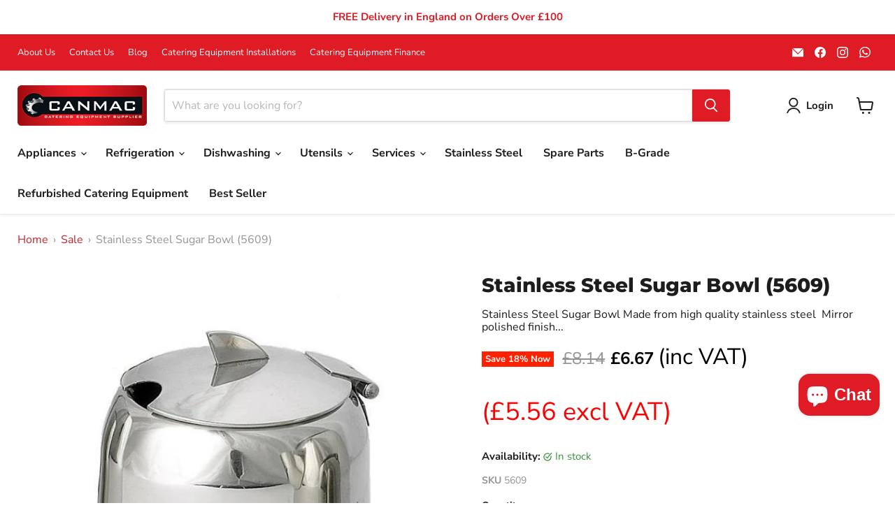

--- FILE ---
content_type: text/html; charset=utf-8
request_url: https://canmac.co.uk/collections/all/products/stainless-steel-sugar-bowl-5609?view=recently-viewed
body_size: 1535
content:










  
    
    








<div
  class="productgrid--item  imagestyle--cropped-small    productitem--sale  productitem--emphasis  product-recently-viewed-card    show-actions--mobile"
  data-product-item
  data-product-quickshop-url="/products/stainless-steel-sugar-bowl-5609"
  
    data-recently-viewed-card
  
>
  <div class="productitem" data-product-item-content>
    
    
    
    

    

    

    <div class="productitem__container">
      <div class="product-recently-viewed-card-time" data-product-handle="stainless-steel-sugar-bowl-5609">
      <button
        class="product-recently-viewed-card-remove"
        aria-label="close"
        data-remove-recently-viewed
      >
        


                                                                        <svg class="icon-remove "    aria-hidden="true"    focusable="false"    role="presentation"    xmlns="http://www.w3.org/2000/svg" width="10" height="10" viewBox="0 0 10 10" xmlns="http://www.w3.org/2000/svg">      <path fill="currentColor" d="M6.08785659,5 L9.77469752,1.31315906 L8.68684094,0.225302476 L5,3.91214341 L1.31315906,0.225302476 L0.225302476,1.31315906 L3.91214341,5 L0.225302476,8.68684094 L1.31315906,9.77469752 L5,6.08785659 L8.68684094,9.77469752 L9.77469752,8.68684094 L6.08785659,5 Z"></path>    </svg>                                              

      </button>
    </div>

      <div class="productitem__image-container">
        <a
          class="productitem--image-link"
          href="/products/stainless-steel-sugar-bowl-5609"
          tabindex="-1"
          data-product-page-link
        >
          <figure
            class="productitem--image"
            data-product-item-image
            
          >
            
              
              

  
    <noscript data-rimg-noscript>
      <img
        
          src="//canmac.co.uk/cdn/shop/products/fecd5949a46086783972eecd4fea26f9_512x512.jpg?v=1756645999"
        

        alt="Stainless Steel Sugar Bowl (5609) Chefset"
        data-rimg="noscript"
        srcset="//canmac.co.uk/cdn/shop/products/fecd5949a46086783972eecd4fea26f9_512x512.jpg?v=1756645999 1x, //canmac.co.uk/cdn/shop/products/fecd5949a46086783972eecd4fea26f9_599x599.jpg?v=1756645999 1.17x"
        class="productitem--image-primary"
        
        
      >
    </noscript>
  

  <img
    
      src="//canmac.co.uk/cdn/shop/products/fecd5949a46086783972eecd4fea26f9_512x512.jpg?v=1756645999"
    
    alt="Stainless Steel Sugar Bowl (5609) Chefset"

    
      data-rimg="lazy"
      data-rimg-scale="1"
      data-rimg-template="//canmac.co.uk/cdn/shop/products/fecd5949a46086783972eecd4fea26f9_{size}.jpg?v=1756645999"
      data-rimg-max="600x600"
      data-rimg-crop="false"
      
      srcset="data:image/svg+xml;utf8,<svg%20xmlns='http://www.w3.org/2000/svg'%20width='512'%20height='512'></svg>"
    

    class="productitem--image-primary"
    
    
  >



  <div data-rimg-canvas></div>


            

            



























  
  
  

  <span class="productitem__badge productitem__badge--sale"
    data-badge-sales
    
  >
    <span data-badge-sales-range>
      
        
          Save <span data-price-percent-saved>18</span>% Now
        
      
    </span>
    <span data-badge-sales-single style="display: none;">
      
        Save <span data-price-percent-saved></span>% Now
      
    </span>
  </span>

            <span class="visually-hidden">Stainless Steel Sugar Bowl (5609)</span>
          </figure>
        </a>
      </div><div class="productitem--info">
        
          
        

        
          






























<div class="price productitem__price ">
  
    <div
      class="price__compare-at visible"
      data-price-compare-container
    >

      
        <span class="visually-hidden">Original price</span>
        <span class="money price__compare-at--single" data-price-compare>
          £8.14
        </span>
      
    </div>


    
      
      <div class="price__compare-at--hidden" data-compare-price-range-hidden>
        
          <span class="visually-hidden">Original price</span>
          <span class="money price__compare-at--min" data-price-compare-min>
            £8.14
          </span>
          -
          <span class="visually-hidden">Original price</span>
          <span class="money price__compare-at--max" data-price-compare-max>
            £8.14
          </span>
        
      </div>
      <div class="price__compare-at--hidden" data-compare-price-hidden>
        <span class="visually-hidden">Original price</span>
        <span class="money price__compare-at--single" data-price-compare>
          £8.14
        </span>
      </div>
    
  

  <div class="price__current price__current--emphasize price__current--on-sale" data-price-container>

    

    
      
      
        <span class="visually-hidden">Current price</span>
      
      <span class="money" data-price>
    £6.67
  </span>
  
    <span class="inc-vat" aria-hidden="true">(inc VAT)</span>
  

    
      
    
  </div>

  
    
    <div class="price__current--hidden" data-current-price-range-hidden>
      
        <span class="money price__current--min" data-price-min>£6.67</span>
        -
        <span class="money price__current--max" data-price-max>£6.67</span>
      
    </div>
    <div class="price__current--hidden" data-current-price-hidden>
      <span class="visually-hidden">Current price</span>
      <span class="money" data-price>
    £6.67
  </span>
  
    <span class="inc-vat" aria-hidden="true">(inc VAT)</span>
  

    </div>
  

  
    
    
    
    

    <div
      class="
        productitem__unit-price
        hidden
      "
      data-unit-price
    >
      <span class="productitem__total-quantity" data-total-quantity></span> | <span class="productitem__unit-price--amount money" data-unit-price-amount></span> / <span class="productitem__unit-price--measure" data-unit-price-measure></span>
    </div>
  

  
</div>
<style>
/* inc VAT ifadesi ve içindeki fiyat değeri her zaman siyah */
.price__current--on-sale .inc-vat,
.price__current--on-sale .inc-vat span,
.price__current--on-sale .money[data-price] {
    color: #000 !important;
}
</style>




        

        <h2 class="productitem--title">
          <a href="/products/stainless-steel-sugar-bowl-5609" data-product-page-link>
            Stainless Steel Sugar Bowl (5609)
          </a>
        </h2>

        
          
            <span class="productitem--vendor">
              <a href="/collections/vendors?q=Chefset" title="Chefset">Chefset</a>
            </span>
          
        

        

        
          
            <div class="productitem__stock-level">
              







<div class="product-stock-level-wrapper" >
  
    <span class="
  product-stock-level
  product-stock-level--high
  
">
      

      <span class="product-stock-level__text">
        
        <div class="product-stock-level__badge-text">
          
  
    
      
        In stock
      
    
  

        </div>
      </span>
    </span>
  
</div>

            </div>
          

          
            
          
        

        
          <div class="productitem--description">
            <p> 
Stainless Steel Sugar Bowl  Made from high quality stainless steel  Mirror polished finish Resistance to staining and corrosion Stylish,  shark-f...</p>

            
              <a
                href="/products/stainless-steel-sugar-bowl-5609"
                class="productitem--link"
                data-product-page-link
              >
                View full details
              </a>
            
          </div>
        
      </div>

      
    </div>
  </div>

  
    <script type="application/json" data-quick-buy-settings>
      {
        "cart_redirection": true,
        "money_format": "£{{amount}}"
      }
    </script>
  
</div>


--- FILE ---
content_type: text/javascript; charset=utf-8
request_url: https://canmac.co.uk/products/stainless-steel-sugar-bowl-5609.js
body_size: 1306
content:
{"id":7509726888193,"title":"Stainless Steel Sugar Bowl (5609)","handle":"stainless-steel-sugar-bowl-5609","description":"\u003cdiv id=\"description\" class=\"product-desc tab-body tab-body-content tab-body-id-product-template\" aria-labelledby=\"tab-description\" role=\"tabpanel\" aria-hidden=\"false\"\u003e \u003cdiv class=\"tabindex\" tabindex=\"0\"\u003e\n\u003ch3\u003eStainless Steel Sugar Bowl\u003c\/h3\u003e \u003cul\u003e \u003cli\u003e\u003cspan\u003eMade from high quality stainless steel \u003c\/span\u003e\u003c\/li\u003e \u003cli\u003e\u003cspan\u003eMirror polished finish\u003c\/span\u003e\u003c\/li\u003e \u003cli\u003e\u003cspan\u003eResistance to staining and corrosion\u003c\/span\u003e\u003c\/li\u003e \u003cli\u003e\u003cspan\u003eStylish,  shark-fin handle on the lid\u003c\/span\u003e\u003c\/li\u003e \u003cli\u003e\u003cspan\u003eStrong hinged lid\u003c\/span\u003e\u003c\/li\u003e \u003cli\u003eSturdy and durable   \u003c\/li\u003e \u003cli\u003e \u003cspan\u003eDishwasher safe\u003c\/span\u003e                          \u003c\/li\u003e \u003c\/ul\u003e \u003ctable height=\"325\" style=\"width: 546px; margin-right: auto;\"\u003e \u003ctbody\u003e \u003ctr\u003e \u003ctd style=\"width: 128px;\"\u003e \u003cdiv style=\"text-align: center;\"\u003e \u003c\/div\u003e \u003cdiv style=\"text-align: center;\"\u003e\u003cbr\u003e\u003c\/div\u003e \u003cdiv style=\"text-align: center;\"\u003e\u003cstrong\u003eSpecifications\u003c\/strong\u003e\u003c\/div\u003e \u003cdiv style=\"text-align: center;\"\u003e\u003cbr\u003e\u003c\/div\u003e \u003cdiv style=\"text-align: center;\"\u003e\u003cbr\u003e\u003c\/div\u003e \u003cdiv style=\"text-align: center;\"\u003e\u003cbr\u003e\u003c\/div\u003e \u003cdiv style=\"text-align: center;\"\u003e\u003cbr\u003e\u003c\/div\u003e \u003cdiv style=\"text-align: center;\"\u003e\u003cbr\u003e\u003c\/div\u003e \u003c\/td\u003e \u003ctd style=\"width: 402px; text-align: center;\"\u003e \u003cdiv style=\"text-align: left;\"\u003e  \u003cp\u003e\u003cstrong\u003eOur Ref\u003c\/strong\u003e\u003cspan\u003e : 5609\u003c\/span\u003e\u003c\/p\u003e \u003cp\u003e\u003cstrong\u003eMaterial:\u003c\/strong\u003e Stainless Steel\u003c\/p\u003e \u003cp data-mce-fragment=\"1\"\u003e\u003cstrong data-mce-fragment=\"1\"\u003eCommodity Code\u003cspan data-mce-fragment=\"1\"\u003e \u003c\/span\u003e\u003c\/strong\u003e:\u003cspan data-mce-fragment=\"1\"\u003e 7323930090\u003c\/span\u003e\u003c\/p\u003e \u003cp data-mce-fragment=\"1\"\u003e\u003cstrong data-mce-fragment=\"1\"\u003eBarcode\u003c\/strong\u003e\u003cspan data-mce-fragment=\"1\"\u003e \u003c\/span\u003e\u003cspan data-mce-fragment=\"1\"\u003e: 5013737056092\u003c\/span\u003e\u003c\/p\u003e \u003cp data-mce-fragment=\"1\"\u003e\u003cstrong\u003eCountry of Origin\u003c\/strong\u003e\u003cspan\u003e : China\u003c\/span\u003e\u003c\/p\u003e \u003cp\u003e\u003cstrong\u003eDimension \u0026amp; Capacity\u003c\/strong\u003e\u003c\/p\u003e \u003cul\u003e \u003cli\u003eLength : 85 mm \u003c\/li\u003e \u003cli\u003eWidth : 85 mm (\u003cspan\u003eØ) \u003c\/span\u003e \u003c\/li\u003e \u003cli\u003eHeight : 90 mm\u003c\/li\u003e \u003cli\u003eCapacity : 10 oz \/ 0.3 Litre \/ 0.5 Pint\u003c\/li\u003e \u003c\/ul\u003e \u003cp\u003e\u003cspan style=\"text-decoration: underline;\"\u003e\u003cstrong\u003ePack Size : 6\u003c\/strong\u003e\u003c\/span\u003e\u003c\/p\u003e \u003c\/div\u003e \u003c\/td\u003e \u003c\/tr\u003e \u003c\/tbody\u003e \u003c\/table\u003e\n\u003c\/div\u003e \u003c\/div\u003e","published_at":"2023-03-14T00:15:41+00:00","created_at":"2021-12-17T11:44:53+00:00","vendor":"Chefset","type":"","tags":[],"price":667,"price_min":667,"price_max":667,"available":true,"price_varies":false,"compare_at_price":814,"compare_at_price_min":814,"compare_at_price_max":814,"compare_at_price_varies":false,"variants":[{"id":43804011921665,"title":"Default Title","option1":"Default Title","option2":null,"option3":null,"sku":"5609","requires_shipping":true,"taxable":true,"featured_image":null,"available":true,"name":"Stainless Steel Sugar Bowl (5609)","public_title":null,"options":["Default Title"],"price":667,"weight":0,"compare_at_price":814,"inventory_management":"shopify","barcode":null,"requires_selling_plan":false,"selling_plan_allocations":[]}],"images":["\/\/cdn.shopify.com\/s\/files\/1\/0570\/9375\/0941\/products\/fecd5949a46086783972eecd4fea26f9.jpg?v=1756645999"],"featured_image":"\/\/cdn.shopify.com\/s\/files\/1\/0570\/9375\/0941\/products\/fecd5949a46086783972eecd4fea26f9.jpg?v=1756645999","options":[{"name":"Title","position":1,"values":["Default Title"]}],"url":"\/products\/stainless-steel-sugar-bowl-5609","media":[{"alt":"Stainless Steel Sugar Bowl (5609) Chefset","id":28985391579393,"position":1,"preview_image":{"aspect_ratio":1.0,"height":600,"width":600,"src":"https:\/\/cdn.shopify.com\/s\/files\/1\/0570\/9375\/0941\/products\/fecd5949a46086783972eecd4fea26f9.jpg?v=1756645999"},"aspect_ratio":1.0,"height":600,"media_type":"image","src":"https:\/\/cdn.shopify.com\/s\/files\/1\/0570\/9375\/0941\/products\/fecd5949a46086783972eecd4fea26f9.jpg?v=1756645999","width":600}],"requires_selling_plan":false,"selling_plan_groups":[]}

--- FILE ---
content_type: text/javascript
request_url: https://cdn.shopify.com/extensions/019a2c75-764c-7925-b253-e24466484d41/legal-7/assets/legal.js
body_size: 13096
content:
function _0x2077(_0x4e3930,_0x200011){const _0x4433eb=_0x4433();return _0x2077=function(_0x207793,_0x1d76c2){_0x207793=_0x207793-0xf5;let _0x31f54d=_0x4433eb[_0x207793];return _0x31f54d;},_0x2077(_0x4e3930,_0x200011);}const _0x30049d=_0x2077;function _0x4433(){const _0x3da164=['pageY','?preview_theme_id=','/policies/','shopify','includes','<span\x20class=\x22rale-checkbox\x20rale-checkbox--','color','catch','attributes[','style','greeting','pageXOffset','split','init','rale_helper=true','/cart/add.js','</div><div\x20class=\x22rale-modal-close\x22><svg\x20viewBox=\x220\x200\x2020\x2020\x22><path\x20d=\x22M11.414\x2010l6.293-6.293a.999.999\x200\x201\x200-1.414-1.414L10\x208.586\x203.707\x202.293a.999.999\x200\x201\x200-1.414\x201.414L8.586\x2010l-6.293\x206.293a.999.999\x200\x201\x200\x201.414\x201.414L10\x2011.414l6.293\x206.293a.997.997\x200\x200\x200\x201.414\x200\x20.999.999\x200\x200\x200\x200-1.414L11.414\x2010z\x22\x20fill-rule=\x22evenodd\x22></path></svg></div></div>\x0a<div\x20class=\x22rale-modal-bodyWrapper\x22><div\x20class=\x22rale-modal-body\x22\x20data-scrollable>','href','font','\x22\x20class=\x22rale-btn\x22>Got\x20It</div></div>\x0a</div>','<svg\x20xmlns=\x22http://www.w3.org/2000/svg\x22\x20viewBox=\x220\x200\x2037\x2037\x22\x20class=\x22rale-checkmark\x22><path\x20class=\x22rale-checkmark--circle\x22\x20d=\x22M30.5,6.5L30.5,6.5c6.6,6.6,6.6,17.4,0,24l0,0c-6.6,6.6-17.4,6.6-24,0l0,0c-6.6-6.6-6.6-17.4,0-24l0,0C13.1-0.2,23.9-0.2,30.5,6.5z\x22></path><polyline\x20class=\x22rale-checkmark--check\x22\x20points=\x2211.6,20\x2015.9,24.2\x2026.4,13.8\x22></polyline><polyline\x20class=\x22rale-checkmark--checked\x22\x20points=\x2211.6,20\x2015.9,24.2\x2026.4,13.8\x22></polyline></svg>','That\x27s\x20all!','Refund\x20policy','item_count','enabled','length','--rale-font','documentElement','<span\x20class=\x22rale-checkbox\x20rale-visually-hidden\x22><input\x20type=\x22checkbox\x22\x20id=\x22','&lt;','input[type=\x22checkbox\x22]','\x22\x20target=\x22_blank\x22\x20class=\x22rale-link\x20rale-policy\x22\x20data-policy=\x22','<span\x20class=\x22rale-box\x22>','&gt;','--rale-color','substring','listener','clone','1722744aFsLDx','__addEventListener','error_message','replace','force_enabled','Agreed\x20to\x20the\x20Terms\x20and\x20Conditions\x20on','align','error','/blogs','<svg\x20xmlns=\x22http://www.w3.org/2000/svg\x22\x20viewBox=\x220\x200\x2044\x2044\x22\x20class=\x22rale-icon\x22><path\x20d=\x22M14,24\x20L21,31\x20L39.7428882,11.5937758\x20C35.2809627,6.53125861\x2030.0333333,4\x2024,4\x20C12.95,4\x204,12.95\x204,24\x20C4,35.05\x2012.95,44\x2024,44\x20C35.05,44\x2044,35.05\x2044,24\x20C44,19.3\x2042.5809627,15.1645919\x2039.7428882,11.5937758\x22\x20transform=\x22translate(-2.000000,\x20-2.000000)\x22></path></svg>','dispatchEvent','popup','message','</div></div>\x0a</div><div\x20class=\x22rale-modal-overlay\x22></div>','top','rale-modal--policy','<label\x20for=\x22','detail','\x22\x20/>','onload','optional_checkbox_hidden','outerHTML','url','.rale-widget\x20.rale-checkbox\x20input[type=\x22checkbox\x22]','elementFromPoint','raleInstaller','rale-modal-close','clientWidth','theme_id','rale-','</p></div></div>\x0a<div\x20class=\x22rale-modal-footer\x22><div\x20id=\x22','roarJs','getBoundingClientRect','append','forEach','[data-shopify=\x22payment-button\x22],\x20[data-shopify=\x22dynamic-checkout-cart\x22]','left','rale-greeting--open','<svg\x20xmlns=\x22http://www.w3.org/2000/svg\x22\x20viewBox=\x220\x200\x2021\x2021\x22\x20class=\x22rale-icon\x22><path\x20d=\x22M5,10.75\x20L8.5,14.25\x20L19.4,2.3\x20C18.8333333,1.43333333\x2018.0333333,1\x2017,1\x20L4,1\x20C2.35,1\x201,2.35\x201,4\x20L1,17\x20C1,18.65\x202.35,20\x204,20\x20L17,20\x20C18.65,20\x2020,18.65\x2020,17\x20L20,7.99769186\x22></path></svg>','4FkwcEf','previousElementSibling','raleFetchEnd','settings','classList','push','.rale-greeting','event','div','rale-error','setProperty','indexOf','.rale-modal','padding','parse','inherit','<div\x20class=\x22rale-modal-inner\x22>\x0a<div\x20class=\x22rale-modal-bodyWrapper\x22><div\x20class=\x22rale-modal-body\x22><svg\x20xmlns=\x22http://www.w3.org/2000/svg\x22\x20viewBox=\x220\x200\x2037\x2037\x22\x20class=\x22rale-svg\x20rale-checkmark\x22><path\x20class=\x22rale-checkmark__circle\x22\x20d=\x22M30.5,6.5L30.5,6.5c6.6,6.6,6.6,17.4,0,24l0,0c-6.6,6.6-17.4,6.6-24,0l0,0c-6.6-6.6-6.6-17.4,0-24l0,0C13.1-0.2,23.9-0.2,30.5,6.5z\x22></path><polyline\x20class=\x22rale-checkmark__check\x22\x20points=\x2211.6,20\x2015.9,24.2\x2026.4,13.8\x22></polyline></svg>\x0a<h2>','eventListenerList','keys','765903prEWjA','appUrl','position','currentTarget','.rale-widget','</h2><p>','4WarvhY','getElementById','toLowerCase','px\x20','</span>','Terms\x20of\x20service','rale-modal--skeleton','entries','querySelectorAll','useCapture','innerHeight','/pages','prototype','location','\x22\x20checked=\x22checked\x22/></span>','//fonts.googleapis.com/css?family=','dataset','removeAttribute','setItem','--rale-background:','loaded','body','appendChild','contains','then','3072608yLobte','rale_preview','rale-greeting--top','[name=\x22update\x22]','<div\x20class=\x22Polaris-TextContainer\x22>\x0a\x20\x20\x20\x20\x20\x20\x20\x20\x20\x20\x20\x20\x20\x20\x20\x20<p>In\x20your\x20real\x20store,\x20customers\x20should\x20see\x20your\x20store\x20policies\x20here.</p>\x0a\x20\x20\x20\x20\x20\x20\x20\x20\x20\x20\x20\x20\x20\x20\x20\x20<div\x20class=\x22Polaris-TextContainer\x20Polaris-TextContainer--spacingTight\x22>\x0a\x20\x20\x20\x20<h2\x20class=\x22Polaris-DisplayText\x20Polaris-DisplayText--sizeSmall\x22>Add\x20or\x20generate\x20store\x20policies</h2>\x0a\x20\x20\x20\x20<ol\x20class=\x22Polaris-List\x20Polaris-List--typeNumber\x22>\x0a\x20\x20\x20\x20<li\x20class=\x22Polaris-List__Item\x22><p>From\x20your\x20Shopify\x20admin,\x20go\x20to\x20<strong>Settings</strong>\x20&gt;\x20<strong>Legal</strong>.</p></li>\x0a\x20\x20\x20\x20<li\x20class=\x22Polaris-List__Item\x22>\x0a\x20\x20\x20\x20<p>Enter\x20your\x20store\x20policies,\x20or\x20click\x20<strong>Create\x20from\x20template</strong>\x20to\x20enter\x20the\x20default\x20template.\x20Use\x20the\x20<a\x20href=\x22/manual/productivity-tools/rich-text-editor\x22>rich\x20text\x20editor</a>\x20to\x20add\x20style\x20and\x20formatting\x20to\x20your\x20policies,\x20and\x20to\x20add\x20links\x20and\x20images.</p>\x0a\x20\x20\x20\x20<figure><img\x20src=\x22https://cdn.shopify.com/shopifycloud/help/assets/manual/settings/checkout-and-payment/refund-policy-1f6faf09f810ad9b9a4f4c0f2e5f2ec36e2bc3897c857e9a76e9700c8fa7cdbf.png\x22\x20alt=\x22The\x20rich\x20text\x20editor\x20consists\x20of\x20a\x20multi-line\x20text\x20box\x20with\x20buttons\x20above\x20it\x20for\x20formatting\x20the\x20text,\x20and\x20for\x20adding\x20links\x20and\x20images.\x22\x20width=\x221024\x22\x20height=\x22594\x22></figure>\x0a\x20\x20\x20\x20</li>\x0a\x20\x20\x20\x20<li\x20class=\x22Polaris-List__Item\x22><p>Review\x20your\x20policies\x20and\x20make\x20any\x20changes.</p></li>\x0a\x20\x20\x20\x20<li\x20class=\x22Polaris-List__Item\x22><p>Click\x20<strong>Save</strong>\x20to\x20add\x20your\x20policies.</p></li>\x0a\x20\x20\x20\x20</ol>\x0a\x20\x20\x20\x20</div>\x0a\x20\x20\x20\x20\x20\x20\x20\x20\x20\x20\x20\x20\x20\x20\x20\x20</div>','Open\x20the\x20product\x20page\x20and\x20click\x20the\x20Add\x20to\x20cart\x20button.<br>Go\x20to\x20the\x20cart\x20page.\x20You\x20will\x20see\x20the\x20terms\x20and\x20conditions\x20checkbox\x20above\x20the\x20checkout\x20button.<br><br>Then\x20go\x20back\x20to\x20app\x20settings\x20and\x20click\x20\x22<strong\x20class=\x22rale-highlight\x22>Next</strong>\x22.','rale-greeting--bottom','invisible','Privacy\x20policy','104281ktXOqg','.shopify-policy__title','2234992ebuEWD','nopopup','2248344xVOzYh','add','time_enabled','Config','checked','installerUrl','rale-modal--opened','<div\x20class=\x22rale-container\x22>','Click\x20The\x20Checkbox\x20To\x20Test\x20The\x20Function','textContent','target','Legal','.rale-widget\x20.rale-greeting','optional_message_enabled','script','rale.shopifyCheckout','<svg\x20viewBox=\x220\x200\x2037\x2037\x22\x20xmlns=\x22http://www.w3.org/2000/svg\x22\x20class=\x22rale-spinner\x22><path\x20d=\x22M30.5,6.5L30.5,6.5c6.6,6.6,6.6,17.4,0,24l0,0c-6.6,6.6-17.4,6.6-24,0l0,0c-6.6-6.6-6.6-17.4,0-24l0,0C13.1-0.2,23.9-0.2,30.5,6.5z\x22></path></svg><div\x20class=\x22rale-skeleton-display\x22></div><div\x20class=\x22rale-skeleton-container\x22><div\x20class=\x22rale-skeleton-text\x22></div><div\x20class=\x22rale-skeleton-text\x22></div><div\x20class=\x22rale-skeleton-text\x22></div></div>','bottom','accent','parseFromString','src','stringify','submit','icon_color','<div\x20class=\x22rale-modal-buttonWrapper\x22><div\x20class=\x22rale-modal-button\x22>','right','optional','https://cdn.shopify.com/s/files/1/0746/4252/2343/files/legal-installer.min_fc8d150e-d625-4119-8d70-2ac0d7e63383.js?v=1760974333','<div\x20class=\x22Polaris-TextContainer\x22>\x0a\x20\x20\x20\x20\x20\x20\x20\x20\x20\x20\x20\x20<p>Unfortunately,\x20your\x20store\x20policy\x20has\x20not\x20been\x20added\x20yet!</p>\x0a\x20\x20\x20\x20\x20\x20\x20\x20\x20\x20\x20\x20<div\x20class=\x22Polaris-TextContainer\x20Polaris-TextContainer--spacingTight\x22>\x0a\x20\x20\x20\x20<h2\x20class=\x22Polaris-DisplayText\x20Polaris-DisplayText--sizeSmall\x22>Add\x20or\x20generate\x20store\x20policies</h2>\x0a\x20\x20\x20\x20<ol\x20class=\x22Polaris-List\x20Polaris-List--typeNumber\x22>\x0a\x20\x20\x20\x20<li\x20class=\x22Polaris-List__Item\x22><p>From\x20your\x20Shopify\x20admin,\x20go\x20to\x20<strong>Settings</strong>\x20&gt;\x20<strong>Legal</strong>.</p></li>\x0a\x20\x20\x20\x20<li\x20class=\x22Polaris-List__Item\x22>\x0a\x20\x20\x20\x20<p>Enter\x20your\x20store\x20policies,\x20or\x20click\x20<strong>Create\x20from\x20template</strong>\x20to\x20enter\x20the\x20default\x20template.\x20Use\x20the\x20<a\x20href=\x22/manual/productivity-tools/rich-text-editor\x22>rich\x20text\x20editor</a>\x20to\x20add\x20style\x20and\x20formatting\x20to\x20your\x20policies,\x20and\x20to\x20add\x20links\x20and\x20images.</p>\x0a\x20\x20\x20\x20<figure><img\x20src=\x22https://cdn.shopify.com/shopifycloud/help/assets/manual/settings/checkout-and-payment/refund-policy-1f6faf09f810ad9b9a4f4c0f2e5f2ec36e2bc3897c857e9a76e9700c8fa7cdbf.png\x22\x20alt=\x22The\x20rich\x20text\x20editor\x20consists\x20of\x20a\x20multi-line\x20text\x20box\x20with\x20buttons\x20above\x20it\x20for\x20formatting\x20the\x20text,\x20and\x20for\x20adding\x20links\x20and\x20images.\x22\x20width=\x221024\x22\x20height=\x22594\x22></figure>\x0a\x20\x20\x20\x20</li>\x0a\x20\x20\x20\x20<li\x20class=\x22Polaris-List__Item\x22><p>Review\x20your\x20policies\x20and\x20make\x20any\x20changes.</p></li>\x0a\x20\x20\x20\x20<li\x20class=\x22Polaris-List__Item\x22><p>Click\x20<strong>Save</strong>\x20to\x20add\x20your\x20policies.</p></li>\x0a\x20\x20\x20\x20</ol>\x0a\x20\x20\x20\x20</div>\x0a\x20\x20\x20\x20\x20\x20\x20\x20\x20\x20\x20\x20</div>','\x22\x20target=\x22','button','trim','variant_id','shop','splice','.rale-time','stopPropagation','#theme-editor__checkbox','\x22><input\x20type=\x22checkbox\x22\x20id=\x22','innerHTML','onreadystatechange','addEventListener','<i\x20class=\x22rale-greeting\x20rale-greeting--bottom','</a>','ralei','preventDefault','</div>','[class*=shopify-payment-button__]','open','some','value','scrollTop','metafields','getElementsByTagName','dynamic','--rale-error','<div\x20class=\x22rale-error\x22>','dialog','checkbox','className','clientHeight','status','querySelector','form','/cart/clear.js','stylesheet','.rale-policy','https://','--rale-size','rale-checkout--invisible','undefined','/collections','error_display','rale-modal','<div\x20class=\x22ralei-remove\x22></div>','input','link','checkout','closest','head','--rale-size:','7qFpBcd','text','editor','createElement','application/json','form[action=\x22/checkout\x22]','.rale-modal-close,\x20.rale-modal-overlay','.rale-nopopup','<a\x20href=\x22','selector','pageX','nextSibling','--rale-padding','apply','unshift','widget','type','click','reload','parentNode','getAttribute','/cart.js','theme','\x20rale-greeting--init','BODY','modal_close','size','after','items','[role=\x22button\x22]','customized','<svg\x20xmlns=\x22http://www.w3.org/2000/svg\x22\x20viewBox=\x220\x200\x2012\x209\x22\x20class=\x22rale-icon\x22><polyline\x20points=\x221\x205\x204\x208\x2011\x201\x22></polyline></svg>','change','sessionStorage','response','90570WWnkcR','update','insertBefore','/cart/change','ownerDocument','Process\x20to\x20Checkout','LegalConfig','responseText','fetch','--rale-align','10xyfLUe','modal','styleSheets','hidden','width','getEventListeners','installer','join','</div></div>','rale-dynamic--hidden','resolve','\x22\x20class=\x22rale-link\x22>','removeEventListener','/cart/change.js','.rale-widget\x20.rale-error','/cart','optional_message_value','FORM','/cart/update.js','rale-greeting--close','responseType','time_label','exec','\x22><svg\x20xmlns=\x22http://www.w3.org/2000/svg\x22\x20viewBox=\x220\x200\x2020\x2020\x22><path\x20fill-rule=\x22evenodd\x22\x20d=\x22M10\x2020c5.514\x200\x2010-4.486\x2010-10S15.514\x200\x2010\x200\x200\x204.486\x200\x2010s4.486\x2010\x2010\x2010zm1-6a1\x201\x200\x2011-2\x200v-4a1\x201\x200\x20112\x200v4zm-1-9a1\x201\x200\x20100\x202\x201\x201\x200\x20000-2z\x22/></svg>','json','name','[name=\x22checkout\x22],\x20[name=\x22goto_pp\x22],\x20[name=\x22goto_gc\x22],\x20[href*=\x22/checkout\x22],\x20.rale-button--checkout','<svg\x20xmlns=\x22http://www.w3.org/2000/svg\x22\x20viewBox=\x220\x200\x2021\x2021\x22\x20class=\x22rale-icon\x22><polyline\x20points=\x225\x2010.75\x208.5\x2014.25\x2016\x206\x22></polyline></svg>','getItem','ajaxSuccess','legal','title','payment-button','remove','__removeEventListener','rale-widget','.rale-modal-button','search','innerWidth','Shipping\x20policy','tagName','.shopify-policy__body','firstChild','readyState','delay','=([^&#]*)','rale-customized','POST'];_0x4433=function(){return _0x3da164;};return _0x4433();}(function(_0x182b44,_0xc772a){const _0x520c6d=_0x2077,_0x38cd10=_0x182b44();while(!![]){try{const _0x5e56a9=-parseInt(_0x520c6d(0x110))/0x1*(parseInt(_0x520c6d(0x228))/0x2)+parseInt(_0x520c6d(0x222))/0x3*(-parseInt(_0x520c6d(0x20f))/0x4)+parseInt(_0x520c6d(0x188))/0x5+parseInt(_0x520c6d(0x1e8))/0x6+-parseInt(_0x520c6d(0x165))/0x7*(-parseInt(_0x520c6d(0x112))/0x8)+-parseInt(_0x520c6d(0x114))/0x9*(parseInt(_0x520c6d(0x192))/0xa)+parseInt(_0x520c6d(0x107))/0xb;if(_0x5e56a9===_0xc772a)break;else _0x38cd10['push'](_0x38cd10['shift']());}catch(_0x3e53dc){_0x38cd10['push'](_0x38cd10['shift']());}}}(_0x4433,0x24af5),(!(function(){'use strict';const _0x3d6d0a=_0x2077;void 0x0===Element[_0x3d6d0a(0xfa)][_0x3d6d0a(0x197)]&&(Element[_0x3d6d0a(0xfa)][_0x3d6d0a(0x1e9)]=Element[_0x3d6d0a(0xfa)][_0x3d6d0a(0x13d)],Element['prototype'][_0x3d6d0a(0x1b4)]=Element[_0x3d6d0a(0xfa)][_0x3d6d0a(0x19e)],Element[_0x3d6d0a(0xfa)][_0x3d6d0a(0x13d)]=function(_0x27d2ba,_0x52ac40,_0x82f2e=!0x1){const _0x61a933=_0x3d6d0a;this[_0x61a933(0x1e9)](_0x27d2ba,_0x52ac40,_0x82f2e),this[_0x61a933(0x220)]||(this['eventListenerList']={}),this['eventListenerList'][_0x27d2ba]||(this[_0x61a933(0x220)][_0x27d2ba]=[]),this[_0x61a933(0x220)][_0x27d2ba][_0x61a933(0x214)]({'type':_0x27d2ba,'listener':_0x52ac40,'useCapture':_0x82f2e});},Element[_0x3d6d0a(0xfa)][_0x3d6d0a(0x19e)]=function(_0x2b00d9,_0x4f7143,_0x806963=!0x1){const _0x1d1264=_0x3d6d0a;this[_0x1d1264(0x1b4)](_0x2b00d9,_0x4f7143,_0x806963),this[_0x1d1264(0x220)]||(this[_0x1d1264(0x220)]={}),this['eventListenerList'][_0x2b00d9]||(this[_0x1d1264(0x220)][_0x2b00d9]=[]);for(let _0x54b2b3=0x0;_0x54b2b3<this['eventListenerList'][_0x2b00d9][_0x1d1264(0x1db)];_0x54b2b3++)if(this[_0x1d1264(0x220)][_0x2b00d9][_0x54b2b3][_0x1d1264(0x1e6)]===_0x4f7143&&this['eventListenerList'][_0x2b00d9][_0x54b2b3][_0x1d1264(0xf7)]===_0x806963){this['eventListenerList'][_0x2b00d9][_0x1d1264(0x136)](_0x54b2b3,0x1);break;}0x0==this[_0x1d1264(0x220)][_0x2b00d9][_0x1d1264(0x1db)]&&delete this[_0x1d1264(0x220)][_0x2b00d9];},Element[_0x3d6d0a(0xfa)][_0x3d6d0a(0x197)]=function(_0xe882f8){const _0x1debbc=_0x3d6d0a;return this[_0x1debbc(0x220)]||(this[_0x1debbc(0x220)]={}),void 0x0===_0xe882f8?this[_0x1debbc(0x220)]:this['eventListenerList'][_0xe882f8];});}()),window[_0x30049d(0x207)]=window[_0x30049d(0x207)]||{},roarJs[_0x30049d(0x11f)]=(function(){const _0x4b0939=_0x30049d,_0xa88a77={'id':_0x4b0939(0x1b0),'shop':null,'settings':{},'fonts':[],'editor':{'enabled':!0x1,'selector':_0x4b0939(0x139)},'installer':{'enabled':!0x1},'pointer':{},'selectors':{'checkout':_0x4b0939(0x1ac),'dynamic':_0x4b0939(0x20b),'form':_0x4b0939(0x16a),'update':_0x4b0939(0x10a),'widget':_0x4b0939(0x226),'checkbox':_0x4b0939(0x1ff),'nopopup':_0x4b0939(0x16c),'policy':_0x4b0939(0x156),'error':_0x4b0939(0x1a0),'greeting':_0x4b0939(0x120),'modal':_0x4b0939(0x15d),'modal_close':_0x4b0939(0x202)},'classes':{'hidden':_0x4b0939(0x19b),'invisible':_0x4b0939(0x159)},'installerUrl':_0x4b0939(0x12f)};function _0x5dfe9b(){const _0x4d0eec=_0x4b0939;_0xa88a77[_0x4d0eec(0x212)]['enabled']='1';}function _0x5e38e4(){const _0x279c4a=_0x4b0939;return _0x279c4a(0x15a)==typeof roarJsAdmin?(_0xa88a77[_0x279c4a(0x135)]||(_0xa88a77[_0x279c4a(0x135)]=roarJs[_0x279c4a(0x18e)][_0x279c4a(0x148)][_0x279c4a(0x135)],_0xa88a77[_0x279c4a(0x212)]=roarJs['LegalConfig'][_0x279c4a(0x148)][_0x279c4a(0x212)]),!0x0):(_0xa88a77[_0x279c4a(0x167)][_0x279c4a(0x1da)]=!0x0,_0xa88a77[_0x279c4a(0x135)]=roarJsAdmin[_0x279c4a(0x117)]['shop'],_0xa88a77[_0x279c4a(0x212)]=roarJsAdmin['Config'][_0x279c4a(0x212)],_0x5dfe9b(),!0x0);}function _0x41a950(_0x4107e0,_0x6eab51){!function(_0x29c4a9,_0x333cff){const _0x2d54f3=_0x2077,_0x403d4b=XMLHttpRequest['prototype']['open'];XMLHttpRequest[_0x2d54f3(0xfa)][_0x2d54f3(0x144)]=function(_0x3d323e,_0x492d5e){const _0xcb4ccb=_0x2d54f3;this['addEventListener']('load',function(){const _0x13de73=_0x2077;!_0x29c4a9['some'](function(_0x1103c5){const _0x56feee=_0x2077;return _0x492d5e[_0x56feee(0x21a)](_0x1103c5)>-0x1;})||''!==this[_0x13de73(0x1a6)]&&_0x13de73(0x166)!==this[_0x13de73(0x1a6)]||_0x333cff(this[_0x13de73(0x18f)]);}),_0x403d4b[_0xcb4ccb(0x172)](this,arguments);};}(_0x4107e0,_0x6eab51),function(_0x4cb6a6,_0x1ab301){const _0x7ba39e=_0x2077;_0x7ba39e(0x15a)!=typeof jQuery&&jQuery(document)[_0x7ba39e(0x1af)](function(_0x12d24e,_0x57abad,_0x3ae64f){const _0x3ce488=_0x7ba39e,_0x48904d=_0x3ae64f[_0x3ce488(0x1fe)];_0x4cb6a6[_0x3ce488(0x145)](function(_0x36373b){const _0xfdc57d=_0x3ce488;return _0x48904d[_0xfdc57d(0x21a)](_0x36373b)>-0x1;})&&_0x1ab301(_0x57abad['responseText']);});}(_0x4107e0,_0x6eab51),function(_0xaaad5c,_0x2a8873){const _0x1f2bd5=_0x2077,_0x36bff1=window['fetch'];window[_0x1f2bd5(0x190)]=function(){const _0x1a0773=_0x1f2bd5,_0x5ef4cf=_0x36bff1[_0x1a0773(0x172)](this,arguments);return _0x5ef4cf[_0x1a0773(0x106)](function(_0x8bd625){const _0x538e84=_0x1a0773,_0x3f311d=new CustomEvent(_0x538e84(0x211),{'view':document,'bubbles':!0x0,'cancelable':!0x1,'detail':{'response':_0x8bd625[_0x538e84(0x1e7)]()}});document[_0x538e84(0x1f2)](_0x3f311d);}),_0x5ef4cf;},document[_0x1f2bd5(0x13d)]('raleFetchEnd',function(_0x14c5da){const _0x414d4f=_0x1f2bd5,_0x14ea4d=_0x14c5da[_0x414d4f(0x1f9)][_0x414d4f(0x187)];if(0xc8!==_0x14ea4d[_0x414d4f(0x151)])return;const _0x21bc1f=_0x14ea4d[_0x414d4f(0x1fe)];_0xaaad5c[_0x414d4f(0x145)](function(_0x176c74){const _0x5e6514=_0x414d4f;return _0x21bc1f[_0x5e6514(0x21a)](_0x176c74)>-0x1;})&&_0x2a8873(_0x14ea4d[_0x414d4f(0x1aa)]());});}(_0x4107e0,_0x6eab51);}function _0x4055b1(){const _0x406dc3=_0x4b0939,{selectors:_0x2bd527}=_0xa88a77;let _0x35b238=!0x1;return document['querySelectorAll'](_0x2bd527[_0x406dc3(0x14e)])[_0x406dc3(0x20a)](_0x184ba5=>{(function(_0x1a8716){const _0x450879=_0x2077,_0x3276ab=_0x1a8716[_0x450879(0x208)](),_0x3905cc=window[_0x450879(0x1b8)]||document['documentElement'][_0x450879(0x203)],_0x45176f=window[_0x450879(0xf8)]||document['documentElement'][_0x450879(0x150)],_0x1412c4=function(_0x378e44,_0x51b32e){const _0x438e4f=_0x450879;return document[_0x438e4f(0x200)](_0x378e44,_0x51b32e);};return!(_0x3276ab['right']<0x0||_0x3276ab[_0x450879(0x125)]<0x0||_0x3276ab[_0x450879(0x20c)]>_0x3905cc||_0x3276ab[_0x450879(0x1f6)]>_0x45176f)&&(_0x1a8716[_0x450879(0x105)](_0x1412c4(_0x3276ab['left'],_0x3276ab['top']))||_0x1a8716['contains'](_0x1412c4(_0x3276ab[_0x450879(0x12d)],_0x3276ab[_0x450879(0x1f6)]))||_0x1a8716[_0x450879(0x105)](_0x1412c4(_0x3276ab[_0x450879(0x12d)],_0x3276ab['bottom']))||_0x1a8716[_0x450879(0x105)](_0x1412c4(_0x3276ab[_0x450879(0x20c)],_0x3276ab[_0x450879(0x125)]))||_0x1a8716[_0x450879(0x178)][_0x450879(0x105)](_0x1412c4(_0x3276ab[_0x450879(0x20c)],_0x3276ab[_0x450879(0x1f6)]))||_0x1a8716['parentNode']['contains'](_0x1412c4(_0x3276ab[_0x450879(0x12d)],_0x3276ab['top']))||_0x1a8716[_0x450879(0x178)][_0x450879(0x105)](_0x1412c4(_0x3276ab[_0x450879(0x12d)],_0x3276ab['bottom']))||_0x1a8716['parentNode'][_0x450879(0x105)](_0x1412c4(_0x3276ab[_0x450879(0x20c)],_0x3276ab[_0x450879(0x125)])));}(_0x184ba5)&&(_0x35b238=!0x0));}),_0x35b238;}function _0x5a16c1(_0x4d9c53){const _0x32918a=_0x4b0939,{selectors:_0xd21503}=_0xa88a77;let _0x16878a=!0x1;if(_0x53dac2=_0x32918a(0x1a1),window[_0x32918a(0xfb)][_0x32918a(0x1d3)][_0x32918a(0x21a)](_0x53dac2)>-0x1){const _0x168ef7=_0x4d9c53[_0x32918a(0x162)](_0x32918a(0x153));_0x168ef7&&_0x168ef7['querySelector'](_0xd21503[_0x32918a(0x174)])&&(_0x16878a=!0x0);}var _0x53dac2;return _0x16878a;}function _0x2e0f89(_0x43f233,_0x438733){const _0x34587c=_0x4b0939,{classes:_0x49150e,pointer:_0xa348e7}=_0xa88a77;if(_0x438733=_0x438733||window[_0x34587c(0x216)],void 0x0!==window['pageXOffset']?(_0xa348e7[_0x34587c(0x16f)]=_0x438733['pageX']-window[_0x34587c(0x1cd)],_0xa348e7[_0x34587c(0x1c2)]=_0x438733[_0x34587c(0x1c2)]-window['pageYOffset']):(_0xa348e7['pageX']=_0x438733[_0x34587c(0x16f)]-document[_0x34587c(0x1dd)]['scrollLeft'],_0xa348e7[_0x34587c(0x1c2)]=_0x438733[_0x34587c(0x1c2)]-document[_0x34587c(0x1dd)][_0x34587c(0x147)]),isNaN(_0xa348e7[_0x34587c(0x16f)])||isNaN(_0xa348e7['pageY']))_0xa348e7['target']=_0x43f233;else{const _0x815fce=_0x43f233[_0x34587c(0x213)][_0x34587c(0x105)](_0x49150e[_0x34587c(0x195)]);_0x815fce&&_0x43f233['classList']['remove'](_0x49150e[_0x34587c(0x195)]);const _0x2ccdf7=document[_0x34587c(0x200)](_0xa348e7[_0x34587c(0x16f)],_0xa348e7[_0x34587c(0x1c2)]);_0x2ccdf7&&(_0xa348e7[_0x34587c(0x11e)]=_0x2ccdf7),_0x815fce&&_0x43f233[_0x34587c(0x213)][_0x34587c(0x115)](_0x49150e['hidden']);}}function _0x5ad80f(_0x263f57){const _0x80c87b=_0x4b0939,{id:_0x5220a3,classes:_0x46a880,title:_0x31b80d,body:_0x70e160,styles:_0x52d367}=_0x263f57;let _0x5b9eee=document[_0x80c87b(0x229)](_0x5220a3);if(null!=_0x5b9eee&&_0x5b9eee[_0x80c87b(0x1b3)](),_0x5b9eee=document[_0x80c87b(0x168)](_0x80c87b(0x217)),_0x5b9eee['id']=_0x5220a3,_0x5b9eee[_0x80c87b(0x213)]=_0x80c87b(0x15d),_0x5b9eee[_0x80c87b(0x13b)]='<div\x20class=\x22rale-modal-inner\x22>\x0a<div\x20class=\x22rale-modal-header\x22><div\x20class=\x22rale-modal-title\x22>'+_0x31b80d+_0x80c87b(0x1d2)+_0x70e160+_0x80c87b(0x1f5),_0x46a880&&_0x46a880[_0x80c87b(0x1db)]>0x0&&_0x5b9eee[_0x80c87b(0x213)][_0x80c87b(0x115)](_0x46a880),_0x52d367&&Object['keys'](_0x52d367)[_0x80c87b(0x1db)]>0x0){for(const [_0x3c2c54,_0x51c845]of Object[_0x80c87b(0xf5)](_0x52d367))_0x5b9eee[_0x80c87b(0x1cb)][_0x80c87b(0x219)](_0x3c2c54,_0x51c845);}return _0x15a4bf(_0x5b9eee),document[_0x80c87b(0x103)][_0x80c87b(0x213)]['add']('rale-modal--opened'),document[_0x80c87b(0x103)][_0x80c87b(0x104)](_0x5b9eee),function(_0x5222bc){const _0x68b801=_0x80c87b;_0x5222bc['querySelectorAll'](_0x68b801(0x16b))['forEach'](_0x43452a=>{const _0x20caf1=_0x68b801;_0x43452a[_0x20caf1(0x13d)]('click',_0x41d9fd=>{const _0x2b2b1e=_0x20caf1;_0x2e799f(_0x41d9fd[_0x2b2b1e(0x225)][_0x2b2b1e(0x162)](_0x2b2b1e(0x21b))['getAttribute']('id'));});}),document[_0x68b801(0xf6)](_0x68b801(0x1b6))[_0x68b801(0x20a)](_0x59e3c1=>{const _0x570ffa=_0x68b801;_0x59e3c1[_0x570ffa(0x13d)](_0x570ffa(0x176),_0x1886a9=>{const _0x35bd5e=_0x570ffa,_0x11b832=_0x1886a9[_0x35bd5e(0x225)]['closest'](_0x35bd5e(0x21b));_0x11b832[_0x35bd5e(0x213)]['add']('rale-modal--checked'),setTimeout(function(){const _0x2254f2=_0x35bd5e,{pointer:{target:_0x59765d}}=_0xa88a77;if(_0x59765d){if(_0x2254f2(0x1a3)==_0x59765d[_0x2254f2(0x1ba)])_0x59765d['submit']();else try{_0x59765d['click']();}catch(_0x5bcd8f){const _0x5cae10=_0x59765d[_0x2254f2(0x162)](_0x2254f2(0x182));_0x5cae10&&_0x5cae10['click']();}}},0x1f4),setTimeout(function(){const _0x4a8874=_0x35bd5e;_0x2e799f(_0x11b832[_0x4a8874(0x179)]('id')),_0x1d07ed();},0x3e8);});});}(_0x5b9eee),_0x5b9eee;}function _0x2e799f(_0x29df60){const _0x494ed1=_0x4b0939,_0x1190b9=document[_0x494ed1(0x229)](_0x29df60);(null!=_0x1190b9&&_0x1190b9[_0x494ed1(0x1b3)](),0x0===document[_0x494ed1(0xf6)](_0x494ed1(0x21b))[_0x494ed1(0x1db)])&&document[_0x494ed1(0x152)](_0x494ed1(0x103))[_0x494ed1(0x213)][_0x494ed1(0x1b3)](_0x494ed1(0x11a));}function _0x3fc72b(_0x5952c4){const _0x41214f=_0x4b0939,{selectors:_0x168b78}=_0xa88a77;return!!_0x5952c4[_0x41214f(0x162)](_0x168b78[_0x41214f(0x113)]);}function _0x15ee73(_0xfc0912){const _0x5c008a=_0x4b0939,{classes:_0x4dbf2e,pointer:{target:_0x5a2933}}=_0xa88a77;let _0x2afb4f=!0x0;if(_0xfc0912[_0x5c008a(0x213)]['contains'](_0x4dbf2e['hidden'])&&(_0x2afb4f=!0x1,_0x5a2933)){const _0x192111=_0x5a2933['getEventListeners'](_0x5c008a(0x176)),_0x2d1661=_0x5a2933[_0x5c008a(0x162)](_0x5c008a(0x143));(void 0x0!==_0x192111||_0x2d1661)&&(_0x2afb4f=!0x0);}return _0x2afb4f;}function _0x256ec2(){const _0x228710=_0x4b0939,{settings:{param:_0x268418,popup:_0x1ea818,style:_0x3f191d}}=_0xa88a77,_0x31b891=_0x2014e0();_0x31b891['querySelector'](_0x228710(0x1e0))[_0x228710(0xff)](_0x228710(0x118));const _0x5e4aa4=_0x31b891[_0x228710(0x152)](_0x228710(0x215));null!==_0x5e4aa4&&(_0x5e4aa4[_0x228710(0x213)][_0x228710(0x1b3)](_0x228710(0x10d)),_0x5e4aa4['classList']['add'](_0x228710(0x109)));const _0x11df60=_0x1ea818[_0x228710(0x1b1)][_0x228710(0x1db)]>0x0?_0x1ea818['title']:'Terms\x20and\x20Conditions';let _0x2fc45c=_0x228710(0x1d6)+_0x31b891[_0x228710(0x1fd)];void 0x0!==_0x268418['force_enabled']&&'1'===_0x268418['force_enabled']?_0x2fc45c+=_0x228710(0x12c)+(_0x1ea818['button']['length']>0x0?_0x1ea818[_0x228710(0x132)]:_0x228710(0x18d))+_0x228710(0x19a):_0x2fc45c+=_0x228710(0x14c)+_0x268418[_0x228710(0x1ea)]+'</div>';let _0x507c92='',_0x1c6e0c={'--rale-size':_0x3f191d[_0x228710(0x1f4)][_0x228710(0x17f)]+'px','--rale-popup-width':_0x1ea818[_0x228710(0x196)]+'px','--rale-popup-icolor':_0x1ea818[_0x228710(0x12b)]},_0x4116b8=_0x228710(0x21e);return _0x228710(0x21e)!==_0x3f191d['message']['font']&&(_0x4116b8=_0x3f191d[_0x228710(0x1f4)][_0x228710(0x1d4)][_0x228710(0x1ce)](':')[0x0][_0x228710(0x1eb)](/\+/g,'\x20')),(_0x1c6e0c['--rale-font']=_0x4116b8,'1'===_0x3f191d['message'][_0x228710(0x183)][_0x228710(0x1da)]&&(_0x507c92=_0x228710(0x1c0),_0x1c6e0c[_0x228710(0x1e4)]=_0x3f191d[_0x228710(0x1f4)][_0x228710(0x183)][_0x228710(0x1c8)],_0x1c6e0c['--rale-error']=_0x3f191d[_0x228710(0x1f4)]['customized'][_0x228710(0x1ef)]),{'id':_0x228710(0x15d),'classes':_0x507c92,'styles':_0x1c6e0c,'title':_0x11df60,'body':_0x2fc45c});}function _0x1d07ed(){const _0x2ad314=_0x4b0939;document[_0x2ad314(0x1f2)](new CustomEvent(_0x2ad314(0x123)));}function _0x2498fb(_0x52a02d){const _0x53ab0e=_0x4b0939,{selectors:_0x5ad77d,settings:{param:_0x176829}}=_0xa88a77,_0x5c76c4=_0x52a02d[_0x53ab0e(0x225)];if(function(_0x557d0d){const _0x5c21db=_0x53ab0e,{settings:{param:_0x35fb10}}=_0xa88a77,_0x408e34=_0x557d0d[_0x5c21db(0x162)](_0x5c21db(0x153));if(_0x408e34&&0x0===_0x408e34[_0x5c21db(0xf6)](_0x5c21db(0x137))[_0x5c21db(0x1db)]&&'0'!==_0x35fb10[_0x5c21db(0x116)]){const _0x5bddef=_0x35fb10[_0x5c21db(0x1a7)]['length']>0x0?_0x50afc2(_0x35fb10[_0x5c21db(0x1a7)]):_0x5c21db(0x1ed),_0x3aaaa2=document['createElement'](_0x5c21db(0x15f));_0x3aaaa2[_0x5c21db(0x175)]=_0x5c21db(0x195),_0x3aaaa2[_0x5c21db(0x1ab)]=_0x5c21db(0x1ca)+_0x5bddef+']',_0x3aaaa2[_0x5c21db(0x146)]=new Date(),_0x408e34[_0x5c21db(0x104)](_0x3aaaa2);}}(_0x5c76c4),void 0x0!==_0x176829[_0x53ab0e(0x1ec)]&&'1'===_0x176829['force_enabled']){if(_0x4055b1()||_0x5a16c1(_0x5c76c4))_0x1d07ed();else{if(_0x2e0f89(_0x5c76c4,_0x52a02d),!_0x15ee73(_0x5c76c4))return!0x1;_0x1c5dd8(_0x5ad80f(_0x256ec2())),_0x52a02d[_0x53ab0e(0x141)](),_0x52a02d[_0x53ab0e(0x138)]();}return!0x1;}if(_0x3fc72b(_0x5c76c4))return _0x1d07ed(),!0x1;if((function(){const _0x284002=_0x53ab0e,{settings:{param:_0x1aedc8}}=_0xa88a77;return(void 0x0===_0x1aedc8[_0x284002(0x1ec)]||'1'!==_0x1aedc8[_0x284002(0x1ec)])&&void 0x0!==_0x1aedc8[_0x284002(0x12e)]&&'1'===_0x1aedc8[_0x284002(0x12e)];}()))return _0x176829[_0x53ab0e(0x121)]&&'1'===_0x176829['optional_message_enabled']&&_0x176829[_0x53ab0e(0x1a2)]['length']>0x0&&alert(_0x176829['optional_message_value']),_0x1d07ed(),!0x1;if(_0x2e0f89(_0x5c76c4,_0x52a02d),_0x4055b1()||_0x5a16c1(_0x5c76c4))_0x5348f8()?(document[_0x53ab0e(0xf6)](_0x5ad77d[_0x53ab0e(0x1cc)])[_0x53ab0e(0x20a)](_0x59d85e=>{const _0x2c843a=_0x53ab0e;_0x59d85e[_0x2c843a(0x1b3)]();}),_0x1d07ed()):(_0x53ab0e(0x14d)===_0x176829[_0x53ab0e(0x15c)]?alert(_0x176829[_0x53ab0e(0x1ea)]):(document[_0x53ab0e(0xf6)](_0x5ad77d['error'])['forEach'](_0x346607=>{const _0x2ce82e=_0x53ab0e;_0x346607[_0x2ce82e(0x1b3)]();}),document[_0x53ab0e(0xf6)](_0x5ad77d[_0x53ab0e(0x174)])[_0x53ab0e(0x20a)](_0x59e74d=>{const _0x19d527=_0x53ab0e,_0x1962d0=document[_0x19d527(0x168)]('div');_0x1962d0[_0x19d527(0x213)]=_0x19d527(0x218),_0x1962d0[_0x19d527(0x13b)]=_0x176829[_0x19d527(0x1ea)],_0x19d527(0x180)===_0x176829[_0x19d527(0x15c)]?_0x59e74d['appendChild'](_0x1962d0):_0x59e74d[_0x19d527(0x18a)](_0x1962d0,_0x59e74d['firstChild']);})),_0x52a02d[_0x53ab0e(0x141)](),_0x52a02d[_0x53ab0e(0x138)]());else{if(_0x5348f8())return!0x1;if(!_0x15ee73(_0x5c76c4))return!0x1;_0x1c5dd8(_0x5ad80f(_0x256ec2())),_0x52a02d['preventDefault'](),_0x52a02d[_0x53ab0e(0x138)]();}}function _0x2d6ac9(){const {settings:_0x5e9296}=_0xa88a77;if('1'!==_0x5e9296['enabled'])return!0x1;setTimeout(function(){!(function(){const {classes:_0x3a8e85,selectors:_0x53d782}=_0xa88a77;document['querySelectorAll'](_0x53d782['checkout'])['forEach'](_0x7cb237=>{const _0xced766=_0x2077;_0x5348f8()||_0x3fc72b(_0x7cb237)?_0x7cb237[_0xced766(0x213)][_0xced766(0x1b3)](_0x3a8e85['invisible']):_0x7cb237['classList'][_0xced766(0x115)](_0x3a8e85[_0xced766(0x10e)]);});}()),(function(){const _0x42d043=_0x2077,{classes:_0x1b2357,selectors:_0x23e1af,settings:{param:_0x55c827}}=_0xa88a77;'1'!==_0x55c827['optional']&&document[_0x42d043(0xf6)](_0x23e1af['dynamic'])[_0x42d043(0x20a)](_0x3889fd=>{const _0x38f751=_0x42d043;('dynamic-checkout-cart'===_0x3889fd[_0x38f751(0xfe)][_0x38f751(0x1c5)]||_0x38f751(0x1b2)===_0x3889fd[_0x38f751(0xfe)]['shopify'])&&_0x5348f8()||_0x3fc72b(_0x3889fd)?_0x3889fd['classList'][_0x38f751(0x1b3)](_0x1b2357[_0x38f751(0x195)]):_0x3889fd[_0x38f751(0x213)]['add'](_0x1b2357[_0x38f751(0x195)]);});}());},0x64);}function _0x513717(){const _0x13c827=_0x4b0939,{selectors:_0x3277e1,settings:_0x2875c1}=_0xa88a77;if('1'!==_0x2875c1[_0x13c827(0x1da)])return!0x1;document[_0x13c827(0xf6)](_0x3277e1['checkout']+',\x20'+_0x3277e1[_0x13c827(0x14a)])[_0x13c827(0x20a)](_0x4aa50b=>{const _0x515972=_0x13c827;'a'===_0x4aa50b[_0x515972(0x1ba)][_0x515972(0x22a)]()&&(_0x4aa50b[_0x515972(0x1d3)][_0x515972(0x21a)](_0x515972(0xf9))>-0x1||_0x4aa50b[_0x515972(0x1d3)]['indexOf'](_0x515972(0x1f0))>-0x1||_0x4aa50b[_0x515972(0x1d3)]['indexOf'](_0x515972(0x15b))>-0x1||_0x4aa50b['href']['indexOf']('/products')>-0x1)||(_0x4aa50b[_0x515972(0x19e)](_0x515972(0x176),_0x2498fb),_0x4aa50b[_0x515972(0x13d)](_0x515972(0x176),_0x2498fb));}),document[_0x13c827(0xf6)](_0x3277e1[_0x13c827(0x153)])['forEach'](_0x1a9be5=>{const _0x3d3004=_0x13c827;_0x1a9be5['removeEventListener']('submit',_0x2498fb),_0x1a9be5['addEventListener'](_0x3d3004(0x12a),_0x2498fb);});}function _0x25b15f(_0x3be1ba){const _0x1c07df=_0x4b0939;return('.'+_0x3be1ba[_0x1c07df(0x133)]()[_0x1c07df(0x1eb)](/ /g,'.'))[_0x1c07df(0x1eb)](/\.\.+/g,'.')[_0x1c07df(0x1eb)](/:+/g,'\x5c:');}function _0x56591c(_0xe0b063){const _0x486e5b=_0x4b0939;for(var _0x55574a=[];_0xe0b063['parentNode'];){var _0x465da3=_0xe0b063[_0x486e5b(0x179)]('id'),_0x23cec2=_0xe0b063[_0x486e5b(0x1ba)];if(_0x465da3&&_0x486e5b(0x17d)!==_0x23cec2){_0x55574a[_0x486e5b(0x173)]('#'+_0x465da3);break;}if(_0xe0b063===_0xe0b063[_0x486e5b(0x18c)][_0x486e5b(0x1dd)]||_0x486e5b(0x17d)===_0x23cec2)_0x55574a[_0x486e5b(0x173)](_0xe0b063['tagName']);else{for(var _0x8fa54c=0x1,_0x384945=_0xe0b063;_0x384945[_0x486e5b(0x210)];_0x384945=_0x384945[_0x486e5b(0x210)],_0x8fa54c++);var _0x3effc5=_0xe0b063[_0x486e5b(0x14f)]?_0x25b15f(_0xe0b063[_0x486e5b(0x14f)]):'';_0x3effc5?_0x55574a[_0x486e5b(0x173)](''+_0xe0b063[_0x486e5b(0x1ba)]+_0x3effc5):_0x55574a[_0x486e5b(0x173)](''+_0xe0b063['tagName']);}_0xe0b063=_0xe0b063['parentNode'];}return _0x55574a[_0x486e5b(0x199)]('\x20');}function _0x2014e0(_0x27d44d){const _0x870f3c=_0x4b0939,{fonts:_0x264424,settings:{param:_0x3c19cb,style:_0x45a122}}=_0xa88a77,_0x11b117=_0x870f3c(0x205)+(Date['now']()+Math['random']()),_0x14f31e=document[_0x870f3c(0x168)](_0x870f3c(0x217));_0x14f31e[_0x870f3c(0x213)]=_0x870f3c(0x1b5);let _0x161fdf=_0x870f3c(0x21e);if(_0x870f3c(0x21e)!==_0x45a122[_0x870f3c(0x1f4)][_0x870f3c(0x1d4)]){const _0x54b568=_0x45a122[_0x870f3c(0x1f4)]['font'][_0x870f3c(0x1ce)](':')[0x0];_0x161fdf=_0x54b568[_0x870f3c(0x1eb)](/\+/g,'\x20'),_0x264424[_0x870f3c(0x1c6)](_0x54b568)||(_0x264424[_0x870f3c(0x214)](_0x54b568),function(_0xc3462f,_0x58b207){const _0xc6538b=_0x870f3c;for(let _0x24e8f=0x0;_0x24e8f<document[_0xc6538b(0x194)]['length'];_0x24e8f++)if(document[_0xc6538b(0x194)][_0x24e8f][_0xc6538b(0x1d3)]==_0xc3462f)return!0x1;const _0x1ea486=document['getElementsByTagName'](_0xc6538b(0x163))[0x0],_0x24b6d9=document['createElement'](_0xc6538b(0x160));_0x24b6d9[_0xc6538b(0x175)]='text/css',_0x24b6d9['rel']=_0xc6538b(0x155),_0x24b6d9[_0xc6538b(0x1bd)]?_0x24b6d9[_0xc6538b(0x13c)]=function(){const _0x1e9dcd=_0xc6538b;'loaded'!=_0x24b6d9[_0x1e9dcd(0x1bd)]&&'complete'!=_0x24b6d9[_0x1e9dcd(0x1bd)]||(_0x24b6d9['onreadystatechange']=null,_0x58b207&&_0x58b207());}:_0x24b6d9[_0xc6538b(0x1fb)]=function(){_0x58b207&&_0x58b207();},_0x24b6d9[_0xc6538b(0x1d3)]=_0xc3462f,_0x1ea486[_0xc6538b(0x104)](_0x24b6d9);}(_0x870f3c(0xfd)+_0x45a122[_0x870f3c(0x1f4)][_0x870f3c(0x1d4)]));}_0x14f31e[_0x870f3c(0x1cb)][_0x870f3c(0x219)](_0x870f3c(0x1dc),_0x161fdf),_0x14f31e[_0x870f3c(0x1cb)][_0x870f3c(0x219)](_0x870f3c(0x158),_0x45a122[_0x870f3c(0x1f4)]['size']+'px'),_0x14f31e['style']['setProperty'](_0x870f3c(0x191),_0x45a122[_0x870f3c(0x1f4)][_0x870f3c(0x1ee)]),_0x14f31e['style']['setProperty'](_0x870f3c(0x171),(_0x45a122[_0x870f3c(0x1f4)][_0x870f3c(0x21c)][_0x870f3c(0x1f6)]||0x0)+_0x870f3c(0x22b)+(_0x45a122[_0x870f3c(0x1f4)][_0x870f3c(0x21c)][_0x870f3c(0x12d)]||0x0)+'px\x20'+(_0x45a122[_0x870f3c(0x1f4)][_0x870f3c(0x21c)]['bottom']||0x0)+_0x870f3c(0x22b)+(_0x45a122[_0x870f3c(0x1f4)][_0x870f3c(0x21c)]['left']||0x0)+'px'),'1'===_0x45a122[_0x870f3c(0x1f4)][_0x870f3c(0x183)][_0x870f3c(0x1da)]&&(_0x14f31e[_0x870f3c(0x213)][_0x870f3c(0x115)](_0x870f3c(0x1c0)),_0x14f31e[_0x870f3c(0x1cb)][_0x870f3c(0x219)](_0x870f3c(0x1e4),_0x45a122[_0x870f3c(0x1f4)]['customized'][_0x870f3c(0x1c8)]),_0x14f31e['style']['setProperty']('--rale-accent',_0x45a122[_0x870f3c(0x1f4)]['customized'][_0x870f3c(0x126)]),_0x14f31e[_0x870f3c(0x1cb)][_0x870f3c(0x219)](_0x870f3c(0x14b),_0x45a122[_0x870f3c(0x1f4)][_0x870f3c(0x183)]['error']));let _0xf1590c='';'0'!==_0x3c19cb['time_enabled']&&(_0xf1590c='<input\x20class=\x22rale-time\x22\x20type=\x22hidden\x22\x20name=\x22attributes['+(_0x3c19cb[_0x870f3c(0x1a7)][_0x870f3c(0x1db)]>0x0?_0x50afc2(_0x3c19cb[_0x870f3c(0x1a7)]):_0x870f3c(0x1ed))+']\x22\x20value=\x22'+new Date()+_0x870f3c(0x1fa));'1'===_0x3c19cb[_0x870f3c(0x12e)]&&_0x3c19cb[_0x870f3c(0x121)]&&'1'===_0x3c19cb[_0x870f3c(0x121)]&&'1'===_0x3c19cb[_0x870f3c(0x1fc)]&&_0x14f31e[_0x870f3c(0x213)]['add']('rale-widget--hidden');let _0x92d69d='';return!0x0===_0x27d44d&&(_0x92d69d=_0x870f3c(0x15e)),_0x14f31e[_0x870f3c(0x13b)]=_0x870f3c(0x11b)+(function(_0x231272){const _0x55c2f8=_0x870f3c,{settings:{param:_0x36fc78,style:_0x2d22eb}}=_0xa88a77;if(void 0x0!==_0x36fc78[_0x55c2f8(0x1ec)]&&'1'===_0x36fc78[_0x55c2f8(0x1ec)])return _0x55c2f8(0x1de)+_0x231272+_0x55c2f8(0xfc);{let _0xb8b236=_0x55c2f8(0x164)+_0x2d22eb['checkbox'][_0x55c2f8(0x17f)]+'px;',_0x4eedae='',_0x4b461a='',_0x2272c7='';if('0'!==_0x36fc78[_0x55c2f8(0x14e)]&&(_0xb8b236+=_0x55c2f8(0x101)+_0x2d22eb[_0x55c2f8(0x14e)][_0x55c2f8(0x1c8)]+';',_0x4eedae=_0x55c2f8(0x1e2)+function(_0x374943){const _0x3a2e38=_0x55c2f8;let _0x42922b='';switch(_0x374943){case'1':_0x42922b=_0x3a2e38(0x1ad);break;case'2':_0x42922b=_0x3a2e38(0x20e);break;case'3':_0x42922b=_0x3a2e38(0x184);break;case'4':_0x42922b=_0x3a2e38(0x1f1);break;case'5':_0x42922b='<svg\x20xmlns=\x22http://www.w3.org/2000/svg\x22\x20viewBox=\x220\x200\x20512\x20512\x22\x20class=\x22rale-icon\x22><path\x20d=\x22M256\x208C119\x208\x208\x20119\x208\x20256s111\x20248\x20248\x20248\x20248-111\x20248-248S393\x208\x20256\x208z\x22></path></svg>';}return _0x42922b;}(_0x36fc78[_0x55c2f8(0x14e)])+_0x55c2f8(0x22c)),void 0x0!==_0x36fc78['greeting']&&'1'===_0x36fc78[_0x55c2f8(0x1cc)][_0x55c2f8(0x1da)]&&_0x36fc78[_0x55c2f8(0x1cc)][_0x55c2f8(0x1f4)]['length']>0x0){let _0x2f667f=parseInt(_0x36fc78['greeting'][_0x55c2f8(0x1be)]);_0x2f667f=_0x2f667f>0x0?_0x2f667f:0x0,_0x2272c7=_0x55c2f8(0x13e)+(0x0==_0x2f667f?_0x55c2f8(0x17c):'')+_0x55c2f8(0x1a9)+_0x36fc78[_0x55c2f8(0x1cc)][_0x55c2f8(0x1f4)]+'</i>';}return _0x55c2f8(0x1c7)+_0x36fc78[_0x55c2f8(0x14e)]+'\x22\x20style=\x22'+_0xb8b236+_0x55c2f8(0x13a)+_0x231272+'\x22\x20'+_0x4b461a+'/>'+_0x4eedae+_0x2272c7+'</span>';}}(_0x11b117)+function(_0x184367){const _0x155f1f=_0x870f3c,{shop:_0x2f4fe0,editor:_0x18960e,settings:{param:_0x34ec30}}=_0xa88a77,{message:_0x3ad97,links:_0x6dcf30,link_order:_0x522db5}=_0x34ec30;let _0x2f6185=_0x3ad97;return _0x522db5&&_0x522db5[_0x155f1f(0x20a)](function(_0x262bc3){const _0x26e311=_0x155f1f,_0x28a171=_0x6dcf30[_0x262bc3];if(_0x28a171){const {label:_0x2986b8,url:_0x8160cf,target:_0x43caf9,policy:_0x87231c}=_0x28a171,_0x3408c6=new RegExp('{'+_0x262bc3+'}','g');if(_0x26e311(0x1f3)===_0x43caf9){let _0x4be5f8='/policies/'+_0x87231c;if(_0x18960e[_0x26e311(0x1da)]&&(_0x4be5f8=_0x26e311(0x157)+_0x2f4fe0+_0x4be5f8),_0x2986b8['length']>0x0){let _0x38be95=_0x26e311(0x16d)+_0x4be5f8+_0x26e311(0x1e1)+_0x87231c+'\x22>'+_0x2986b8+_0x26e311(0x13f);_0x2f6185=_0x2f6185[_0x26e311(0x1eb)](_0x3408c6,_0x38be95);}}else{if(_0x2986b8[_0x26e311(0x1db)]>0x0){let _0x21fcfb=_0x2986b8;_0x8160cf[_0x26e311(0x1db)]>0x0&&(_0x21fcfb=_0x26e311(0x16d)+_0x8160cf+_0x26e311(0x131)+_0x43caf9+_0x26e311(0x19d)+_0x2986b8+'</a>'),_0x2f6185=_0x2f6185['replace'](_0x3408c6,_0x21fcfb);}}}}),_0x155f1f(0x1f8)+_0x184367+'\x22\x20class=\x22rale-message\x22>'+_0x2f6185+'</label>';}(_0x11b117)+_0x92d69d)+_0x870f3c(0x142)+_0xf1590c,_0x14f31e;}function _0x15a4bf(_0xf43fe8){const _0x44f503=_0x4b0939,{settings:{param:_0x52b512}}=_0xa88a77,_0x4a00bf=_0xf43fe8['querySelector'](_0x44f503(0x215));if(null!==_0x4a00bf){let _0x371b24=parseInt(_0x52b512[_0x44f503(0x1cc)][_0x44f503(0x1be)]);_0x371b24=_0x371b24>0x0?_0x371b24:0x0,setTimeout(function(){const _0x50e9fd=_0x44f503;_0x4a00bf[_0x50e9fd(0x213)][_0x50e9fd(0x115)](_0x50e9fd(0x20d));},0x3e8*_0x371b24);}}function _0x9af7f6(_0x4e589e,_0x216d82,_0x36df26=!0x1){const {selectors:_0x3c1276}=_0xa88a77,_0x2aef29=_0x2014e0(_0x36df26);function _0x4ff87d(_0x32a7a9,_0x5047b6){const _0x5bdfe1=_0x2077,_0x124c05=document[_0x5bdfe1(0x152)](_0x32a7a9);if(null===_0x124c05||_0x124c05['parentNode'][_0x5bdfe1(0x152)](_0x3c1276[_0x5bdfe1(0x174)])&&_0x5bdfe1(0x209)!==_0x5047b6)return!0x1;switch(_0x5047b6){case'before':_0x124c05[_0x5bdfe1(0x178)][_0x5bdfe1(0x18a)](_0x2aef29,_0x124c05);break;case _0x5bdfe1(0x180):_0x124c05['parentNode'][_0x5bdfe1(0x18a)](_0x2aef29,_0x124c05[_0x5bdfe1(0x170)]);break;default:_0x124c05[_0x5bdfe1(0x13b)]='',_0x124c05['appendChild'](_0x2aef29);}_0x15a4bf(_0x2aef29);const _0x1b5c98=new CustomEvent('rale.widgetCreated',{'detail':{'selector':_0x124c05}});return document[_0x5bdfe1(0x1f2)](_0x1b5c98),_0x43dc1e(),_0x1c5dd8(_0x2aef29),!0x0;}_0x4ff87d(_0x4e589e,_0x216d82)||setTimeout(function(){_0x4ff87d(_0x4e589e,_0x216d82)||setTimeout(function(){_0x4ff87d(_0x4e589e,_0x216d82);},0x3e8);},0x3e8);}function _0x1c5dd8(_0x7bfc00){const _0x42b374=_0x4b0939,{selectors:_0x415e9c}=_0xa88a77;_0x7bfc00['querySelectorAll'](_0x415e9c[_0x42b374(0x14e)])['forEach'](_0x1a246b=>{const _0x4e651a=_0x42b374;_0x1a246b[_0x4e651a(0x13d)](_0x4e651a(0x185),_0x218f08=>{const _0x903f5f=_0x4e651a,_0x314d33=_0x218f08['currentTarget'],_0x24f914=_0x314d33[_0x903f5f(0x118)];if(document[_0x903f5f(0xf6)](_0x415e9c['checkbox'])[_0x903f5f(0x20a)](_0x844e9d=>{const _0x5440e4=_0x903f5f;_0x844e9d[_0x5440e4(0x118)]=_0x24f914;}),document[_0x903f5f(0xf6)](_0x415e9c[_0x903f5f(0x1ef)])['forEach'](_0x21f5b5=>{_0x21f5b5['remove']();}),document[_0x903f5f(0xf6)](_0x415e9c[_0x903f5f(0x1cc)])[_0x903f5f(0x20a)](_0x525917=>{const _0x2b471d=_0x903f5f;_0x525917['classList'][_0x2b471d(0x115)](_0x2b471d(0x1a5)),setTimeout(function(){const _0x1b220a=_0x2b471d;_0x525917[_0x1b220a(0x1b3)]();},0x12c);}),_0x43dc1e(),_0x2d6ac9(),_0x24f914&&_0x314d33[_0x903f5f(0x162)]('.rale-modal')){const _0x2dd881=_0x314d33[_0x903f5f(0x162)](_0x903f5f(0x21b));_0x2dd881[_0x903f5f(0x213)][_0x903f5f(0x115)]('rale-modal--checked'),setTimeout(function(){const _0x363625=_0x903f5f,{pointer:{target:_0x28fe75}}=_0xa88a77;if(_0x28fe75){if(_0x363625(0x1a3)==_0x28fe75[_0x363625(0x1ba)])_0x28fe75[_0x363625(0x12a)]();else{const _0x8ea7a1=_0x28fe75[_0x363625(0x162)](_0x363625(0x182));if(_0x8ea7a1)_0x8ea7a1[_0x363625(0x176)]();else{const _0x4260e6=_0x28fe75[_0x363625(0x152)](_0x363625(0x132));_0x4260e6?_0x4260e6['click']():_0x28fe75['click']();}}}},0x1f4),setTimeout(function(){const _0x13d2e1=_0x903f5f;_0x2e799f(_0x2dd881[_0x13d2e1(0x179)]('id')),_0x1d07ed();},0x3e8);}});}),_0x7bfc00[_0x42b374(0xf6)](_0x415e9c['policy'])[_0x42b374(0x20a)](_0x44179c=>{const _0x24eb34=_0x42b374;_0x44179c[_0x24eb34(0x13d)]('click',_0x21220d=>{const _0x305840=_0x24eb34;_0x21220d[_0x305840(0x141)]();const {editor:_0x351429}=_0xa88a77,_0x169223=_0x21220d[_0x305840(0x225)],_0x140805=_0x169223[_0x305840(0xfe)]['policy'];_0x5ad80f({'id':_0x305840(0x22e),'classes':_0x305840(0x22e),'title':'<div\x20class=\x22rale-skeleton-display\x22></div>','body':_0x305840(0x124)});let _0x1eb0a0=_0x169223[_0x305840(0x179)]('href');_0x351429[_0x305840(0x1da)]&&(_0x1eb0a0=roarJsAdmin[_0x305840(0x117)][_0x305840(0x223)]+_0x305840(0x1c4)+_0x140805),fetch(_0x1eb0a0)[_0x305840(0x106)](_0x4b4faf=>_0x4b4faf[_0x305840(0x166)]())[_0x305840(0x106)](_0x71f6b5=>{const _0x18d79e=_0x305840,_0x46642a=new DOMParser()[_0x18d79e(0x127)](_0x71f6b5,'text/html');_0x2e799f(_0x18d79e(0x22e));let _0xc1f206='',_0x250b83='';if(_0x46642a[_0x18d79e(0x152)](_0x18d79e(0x1bb)))_0xc1f206=_0x46642a[_0x18d79e(0x152)](_0x18d79e(0x111))[_0x18d79e(0x11d)],_0x250b83=_0x46642a[_0x18d79e(0x152)](_0x18d79e(0x1bb))[_0x18d79e(0x13b)];else _0xc1f206={'refund-policy':_0x18d79e(0x1d8),'privacy-policy':_0x18d79e(0x10f),'terms-of-service':_0x18d79e(0x22d),'shipping-policy':_0x18d79e(0x1b9)}[_0x140805],_0x250b83=_0x18d79e(0x130);_0x5ad80f({'id':'rale-modal--policy','classes':_0x18d79e(0x1f7),'title':_0xc1f206,'body':_0x250b83});})[_0x305840(0x1c9)](()=>{const _0x46748c=_0x305840;_0x351429['enabled']?setTimeout(function(){const _0xd24d=_0x2077;_0x2e799f(_0xd24d(0x22e)),_0x5ad80f({'id':'rale-modal--policy','classes':_0xd24d(0x1f7),'title':_0xd24d(0x1d7),'body':_0xd24d(0x10b)});},0x1f4):_0x2e799f(_0x46748c(0x22e));});});});}function _0x4bb0cc(){const _0x2061ca=_0x4b0939,{editor:_0x26afa2,installer:_0x5cdbb3,selectors:_0x50b2ae,settings:_0x197a79}=_0xa88a77;if('1'!==_0x197a79['enabled'])return document[_0x2061ca(0xf6)](_0x50b2ae[_0x2061ca(0x174)])[_0x2061ca(0x20a)](_0x763806=>{_0x763806['remove']();}),!0x1;if(_0x26afa2[_0x2061ca(0x1da)])_0x9af7f6(_0x26afa2[_0x2061ca(0x16e)],'append');else{if(_0x5cdbb3[_0x2061ca(0x1da)])_0x9af7f6(_0x5cdbb3[_0x2061ca(0x16e)],_0x5cdbb3[_0x2061ca(0x224)],!0x0);else{let _0x27cfff={};if(Object[_0x2061ca(0x221)](_0x197a79[_0x2061ca(0x198)])[_0x2061ca(0x1db)]>0x0&&(_0x27cfff=_0x197a79[_0x2061ca(0x198)][Shopify[_0x2061ca(0x17b)]['id']]),void 0x0!==_0x27cfff&&Object[_0x2061ca(0x221)](_0x27cfff)['length']>0x0){const {cart:_0x4ae42c,minicart:_0x4da12f,product:_0x2a1e3f}=_0x27cfff;_0x4ae42c&&_0x4ae42c[_0x2061ca(0x16e)][_0x2061ca(0x1db)]>0x0&&_0x4ae42c['position'][_0x2061ca(0x1db)]>0x0&&_0x9af7f6(_0x4ae42c[_0x2061ca(0x16e)],_0x4ae42c[_0x2061ca(0x224)]),_0x4da12f&&_0x4da12f['selector'][_0x2061ca(0x1db)]>0x0&&_0x4da12f[_0x2061ca(0x224)][_0x2061ca(0x1db)]>0x0&&_0x9af7f6(_0x4da12f[_0x2061ca(0x16e)],_0x4da12f[_0x2061ca(0x224)]),_0x2a1e3f&&_0x2a1e3f[_0x2061ca(0x16e)][_0x2061ca(0x1db)]>0x0&&_0x2a1e3f[_0x2061ca(0x224)]['length']>0x0&&_0x9af7f6(_0x2a1e3f[_0x2061ca(0x16e)],_0x2a1e3f['position']);}else{document[_0x2061ca(0xf6)](_0x50b2ae[_0x2061ca(0x161)])['forEach'](_0x112df7=>{const _0x55fa4f=_0x2061ca,_0x58d9d2=_0x112df7[_0x55fa4f(0x162)](_0x55fa4f(0x153));if(_0x58d9d2&&0x0===_0x58d9d2[_0x55fa4f(0xf6)](_0x50b2ae[_0x55fa4f(0x174)])[_0x55fa4f(0x1db)]){const _0x7ab153=_0x112df7[_0x55fa4f(0x178)];let _0xeb8e59=_0x112df7;_0x7ab153[_0x55fa4f(0x152)](_0x50b2ae[_0x55fa4f(0x189)])&&(_0xeb8e59=_0x7ab153[_0x55fa4f(0x152)](_0x50b2ae['update'])),_0x9af7f6(_0x56591c(_0xeb8e59),'before');}});const _0x4cd7e2=document[_0x2061ca(0x152)]('#main-cart-footer\x20[name=\x22checkout\x22]');_0x4cd7e2&&_0x9af7f6(_0x56591c(_0x4cd7e2[_0x2061ca(0x178)]),'before');}}}document[_0x2061ca(0x152)]('.rale-shortcode')&&_0x9af7f6('.rale-shortcode','append');}function _0x596a4e(_0x304cab){const _0x3e5d6a=_0x4b0939;_0x304cab=_0x304cab[_0x3e5d6a(0x1eb)](/[\[]/,'\x5c[')[_0x3e5d6a(0x1eb)](/[\]]/,'\x5c]');const _0x106028=new RegExp('[\x5c?&]'+_0x304cab+_0x3e5d6a(0x1bf))[_0x3e5d6a(0x1a8)](window[_0x3e5d6a(0xfb)][_0x3e5d6a(0x1b7)]);return null===_0x106028?'':decodeURIComponent(_0x106028[0x1][_0x3e5d6a(0x1eb)](/\+/g,'\x20'));}function _0x36b402(_0x3edea3){return new Promise(function(_0x5afb31,_0x31cdb8){const _0x25a46f=_0x2077;fetch(_0x25a46f(0x17a))[_0x25a46f(0x106)](_0x5b5c97=>_0x5b5c97[_0x25a46f(0x1aa)]())[_0x25a46f(0x106)](_0x5e4620=>{const _0x24ff43=_0x25a46f;if(0x0==_0x5e4620[_0x24ff43(0x1d9)]){const _0x4ee75d={'items':[{'quantity':0x1,'id':_0x3edea3}]};fetch(_0x24ff43(0x1d1),{'method':'POST','headers':{'Content-Type':_0x24ff43(0x169)},'body':JSON[_0x24ff43(0x129)](_0x4ee75d)})[_0x24ff43(0x106)](_0x63c592=>_0x63c592[_0x24ff43(0x1aa)]())[_0x24ff43(0x106)](_0x5471b8=>{const _0x31f349=_0x24ff43;_0x5afb31({'reload':!0x0,'url':_0x5471b8['items'][0x0][_0x31f349(0x1fe)]});});}else _0x5afb31({'reload':!0x1,'url':_0x5e4620[_0x24ff43(0x181)][0x0][_0x24ff43(0x1fe)]});});});}function _0x243f13(){const _0x2be9a9=_0x4b0939;return _0xa88a77[_0x2be9a9(0x198)][_0x2be9a9(0x1da)]=!0x0,_0x5dfe9b(),new Promise(function(_0x4590c9,_0x303e82){const _0x2e4c96=_0x2be9a9;!function(_0xbe3588,_0x41773f){const _0x52c442=_0x2077,_0x6b46b9=document[_0x52c442(0x149)]('head')[0x0],_0x7b21de=document[_0x52c442(0x168)](_0x52c442(0x122));_0x7b21de[_0x52c442(0x175)]='text/javascript',_0x7b21de[_0x52c442(0x1bd)]?_0x7b21de[_0x52c442(0x13c)]=function(){const _0x4f755a=_0x52c442;_0x4f755a(0x102)!=_0x7b21de['readyState']&&'complete'!=_0x7b21de['readyState']||(_0x7b21de[_0x4f755a(0x13c)]=null,_0x41773f&&_0x41773f());}:_0x7b21de['onload']=function(){_0x41773f&&_0x41773f();},_0x7b21de[_0x52c442(0x128)]=_0xbe3588,_0x6b46b9[_0x52c442(0x104)](_0x7b21de);}(_0xa88a77[_0x2e4c96(0x119)],function(){_0x4590c9(!0x0);});});}function _0x3aef0f(){const _0x324f09=_0x4b0939;window['location'][_0x324f09(0x1d3)][_0x324f09(0x21a)](_0x324f09(0x1d0))>-0x1&&(function(_0x3da80c){const _0x2a5feb=_0x324f09,{selectors:_0xd9720a}=_0xa88a77,{title:_0x17c299,description:_0x2855e7}=_0x3da80c;let _0x4c52f1=document['getElementById'](_0xd9720a[_0x2a5feb(0x193)]);null!==_0x4c52f1&&_0x4c52f1['remove'](),_0x4c52f1=document[_0x2a5feb(0x168)](_0x2a5feb(0x217)),_0x4c52f1['id']=_0xd9720a[_0x2a5feb(0x193)],_0x4c52f1[_0x2a5feb(0x213)]=_0xd9720a['modal'],_0x4c52f1[_0x2a5feb(0x13b)]=_0x2a5feb(0x21f)+_0x17c299+_0x2a5feb(0x227)+_0x2855e7+_0x2a5feb(0x206)+_0xd9720a[_0x2a5feb(0x17e)]+_0x2a5feb(0x1d5),document['body'][_0x2a5feb(0x213)][_0x2a5feb(0x115)](_0x2a5feb(0x11a)),document[_0x2a5feb(0x103)][_0x2a5feb(0x104)](_0x4c52f1);}({'title':_0x324f09(0x11c),'description':_0x324f09(0x10c)}),(function(){const _0x698558=_0x324f09,{selectors:_0x5bbe6b}=_0xa88a77,_0x1282ab=document[_0x698558(0x229)](_0x5bbe6b['modal_close']);null!==_0x1282ab&&_0x1282ab['addEventListener'](_0x698558(0x176),function(){const _0x34a5ff=_0x698558,_0xae5537=document[_0x34a5ff(0x229)](_0x5bbe6b['modal']);null!==_0xae5537&&(_0xae5537[_0x34a5ff(0x1b3)](),document[_0x34a5ff(0x103)]['classList'][_0x34a5ff(0x1b3)](_0x34a5ff(0x11a)));});}()));}function _0x5348f8(){const _0x197321=_0x4b0939,{selectors:_0x3f6c01}=_0xa88a77,_0x4ec136=document[_0x197321(0x152)](_0x3f6c01[_0x197321(0x14e)]);return!!_0x4ec136&&_0x4ec136[_0x197321(0x118)];}function _0x43dc1e(_0xc305c0){const _0x403f7a=_0x4b0939;if(_0x403f7a(0x15a)==typeof roarJsAdmin){const {settings:{param:_0x619e73}}=_0xa88a77,_0x395cba=document[_0x403f7a(0x152)](_0x403f7a(0x137));if(null===_0x395cba)return;void 0x0===_0xc305c0&&(_0xc305c0=void 0x0!==_0x619e73[_0x403f7a(0x1ec)]&&'1'===_0x619e73[_0x403f7a(0x1ec)]?_0x395cba[_0x403f7a(0x146)]:void 0x0!==_0x619e73[_0x403f7a(0x12e)]&&'1'===_0x619e73['optional']?_0x5348f8()?_0x395cba[_0x403f7a(0x146)]:'NO':_0x395cba[_0x403f7a(0x146)]);const _0x2bb3cb=_0x395cba[_0x403f7a(0x179)]('name'),_0x3a662a={'attributes':{[_0x2bb3cb[_0x403f7a(0x1e5)](_0x2bb3cb['lastIndexOf']('[')+0x1,_0x2bb3cb['lastIndexOf'](']'))]:_0xc305c0}};fetch(_0x403f7a(0x1a4),{'method':_0x403f7a(0x1c1),'headers':{'Content-Type':_0x403f7a(0x169)},'body':JSON['stringify'](_0x3a662a)});}}function _0x50afc2(_0x261c1c){const _0x57d203=_0x4b0939;if(null===_0x261c1c||''===_0x261c1c)return'';_0x261c1c=_0x261c1c['toString']();const _0xfd7353={'&':'&amp;','<':_0x57d203(0x1df),'>':_0x57d203(0x1e3),'\x22':'&quot;','\x27':'&#039;'};return _0x261c1c[_0x57d203(0x1eb)](/[&<>"']/g,function(_0xd1ba36){return _0xfd7353[_0xd1ba36];});}return{'init':function(){const _0x5868bf=_0x4b0939;_0x3aef0f(),_0x5e38e4()&&(_0xa88a77[_0x5868bf(0x167)][_0x5868bf(0x1da)]||((function(){const _0x507575=_0x5868bf,_0x30fcff=_0x596a4e(_0x507575(0x108)),_0x14aafd=_0x596a4e('variant_id');_0x30fcff[_0x507575(0x1db)]>0x0&&_0x14aafd[_0x507575(0x1db)]>0x0&&(_0x5dfe9b(),_0x36b402(_0x14aafd)[_0x507575(0x106)](function(_0x29a391){const _0x3b83ff=_0x507575;_0x29a391['reload']&&window['location'][_0x3b83ff(0x177)]();}));}()),(function(){const _0x354be9=_0x5868bf,_0x410d31=_0x354be9(0x201);let _0xeb4743=window[_0x354be9(0x186)][_0x354be9(0x1ae)](_0x410d31);if(null!==_0xeb4743&&_0xeb4743['length']>0x0)_0xeb4743=JSON[_0x354be9(0x21d)](_0xeb4743),void 0x0!==_0xeb4743['theme_id']&&Shopify['theme']['id']!=_0xeb4743['theme_id']&&(window[_0x354be9(0xfb)]['href']=window[_0x354be9(0xfb)]['origin']+_0x354be9(0x1c3)+_0xeb4743[_0x354be9(0x204)]),_0x243f13();else{const _0x4bdfaf=_0x596a4e(_0x354be9(0x140)),_0xfedb6e=_0x596a4e(_0x354be9(0x134));_0x4bdfaf[_0x354be9(0x1db)]>0x0&&_0xfedb6e[_0x354be9(0x1db)]>0x0&&(window[_0x354be9(0x186)][_0x354be9(0x100)](_0x410d31,JSON[_0x354be9(0x129)]({'access_token':_0x4bdfaf,'step':0x1,'theme_id':Shopify[_0x354be9(0x17b)]['id'],'variant_id':_0xfedb6e})),_0x243f13());}}())),_0xa88a77[_0x5868bf(0x198)][_0x5868bf(0x1da)]||(_0x4bb0cc(),_0x513717()),(function(){const _0x357909=_0x5868bf,{classes:_0x8448e0,selectors:_0x5c00f7}=_0xa88a77;if('1'!==_0xa88a77[_0x357909(0x212)][_0x357909(0x1da)])return!0x1;document[_0x357909(0x103)]['classList']['remove'](_0x8448e0[_0x357909(0x10e)]),_0x41a950([_0x357909(0x17a),_0x357909(0x1d1),_0x357909(0x19f),_0x357909(0x18b),_0x357909(0x154)],function(_0x382fc8){const _0xfb2a59=_0x357909;Promise[_0xfb2a59(0x19c)](_0x382fc8)[_0xfb2a59(0x106)](function(_0x7b2a17){const _0x37e6af=_0xfb2a59,{installer:_0x3f3e0b}=_0xa88a77;_0x3f3e0b[_0x37e6af(0x1da)]||(_0x4bb0cc(),_0x513717(),_0x2d6ac9());});});}()),_0x2d6ac9());},'refresh':function(){_0x5e38e4()&&(_0x4bb0cc(),_0x513717(),_0x2d6ac9());},'checked':_0x5348f8,'manual':function(_0x540621){_0x2498fb(_0x540621);},'install':function(_0x200802,_0x18089c){const _0x517385=_0x4b0939;_0x5e38e4()&&(_0xa88a77[_0x517385(0x198)][_0x517385(0x16e)]=_0x200802,_0xa88a77[_0x517385(0x198)][_0x517385(0x224)]=_0x18089c,_0x4bb0cc(),_0x513717());},'initCart':_0x36b402,'updateTime':_0x43dc1e,'showMessage':function(){const _0x2d1d58=_0x4b0939,{settings:{param:_0x50638d},selectors:_0x3ce18f}=_0xa88a77;_0x5348f8()||(_0x2d1d58(0x14d)===_0x50638d[_0x2d1d58(0x15c)]?alert(_0x50638d['error_message']):(document['querySelectorAll'](_0x3ce18f[_0x2d1d58(0x1ef)])[_0x2d1d58(0x20a)](_0x40b2f9=>{const _0x5847d6=_0x2d1d58;_0x40b2f9[_0x5847d6(0x1b3)]();}),document['querySelectorAll'](_0x3ce18f['widget'])[_0x2d1d58(0x20a)](_0x1957f7=>{const _0x2ae871=_0x2d1d58,_0x2d7ef4=document[_0x2ae871(0x168)](_0x2ae871(0x217));_0x2d7ef4[_0x2ae871(0x213)]='rale-error',_0x2d7ef4[_0x2ae871(0x13b)]=_0x50638d[_0x2ae871(0x1ea)],_0x2ae871(0x180)===_0x50638d[_0x2ae871(0x15c)]?_0x1957f7[_0x2ae871(0x104)](_0x2d7ef4):_0x1957f7['insertBefore'](_0x2d7ef4,_0x1957f7[_0x2ae871(0x1bc)]);})));},'bindCheckoutEvents':_0x513717};}()),roarJs[_0x30049d(0x11f)][_0x30049d(0x1cf)]()));


--- FILE ---
content_type: text/javascript; charset=utf-8
request_url: https://canmac.co.uk/products/stainless-steel-sugar-bowl-5609.js
body_size: 844
content:
{"id":7509726888193,"title":"Stainless Steel Sugar Bowl (5609)","handle":"stainless-steel-sugar-bowl-5609","description":"\u003cdiv id=\"description\" class=\"product-desc tab-body tab-body-content tab-body-id-product-template\" aria-labelledby=\"tab-description\" role=\"tabpanel\" aria-hidden=\"false\"\u003e \u003cdiv class=\"tabindex\" tabindex=\"0\"\u003e\n\u003ch3\u003eStainless Steel Sugar Bowl\u003c\/h3\u003e \u003cul\u003e \u003cli\u003e\u003cspan\u003eMade from high quality stainless steel \u003c\/span\u003e\u003c\/li\u003e \u003cli\u003e\u003cspan\u003eMirror polished finish\u003c\/span\u003e\u003c\/li\u003e \u003cli\u003e\u003cspan\u003eResistance to staining and corrosion\u003c\/span\u003e\u003c\/li\u003e \u003cli\u003e\u003cspan\u003eStylish,  shark-fin handle on the lid\u003c\/span\u003e\u003c\/li\u003e \u003cli\u003e\u003cspan\u003eStrong hinged lid\u003c\/span\u003e\u003c\/li\u003e \u003cli\u003eSturdy and durable   \u003c\/li\u003e \u003cli\u003e \u003cspan\u003eDishwasher safe\u003c\/span\u003e                          \u003c\/li\u003e \u003c\/ul\u003e \u003ctable height=\"325\" style=\"width: 546px; margin-right: auto;\"\u003e \u003ctbody\u003e \u003ctr\u003e \u003ctd style=\"width: 128px;\"\u003e \u003cdiv style=\"text-align: center;\"\u003e \u003c\/div\u003e \u003cdiv style=\"text-align: center;\"\u003e\u003cbr\u003e\u003c\/div\u003e \u003cdiv style=\"text-align: center;\"\u003e\u003cstrong\u003eSpecifications\u003c\/strong\u003e\u003c\/div\u003e \u003cdiv style=\"text-align: center;\"\u003e\u003cbr\u003e\u003c\/div\u003e \u003cdiv style=\"text-align: center;\"\u003e\u003cbr\u003e\u003c\/div\u003e \u003cdiv style=\"text-align: center;\"\u003e\u003cbr\u003e\u003c\/div\u003e \u003cdiv style=\"text-align: center;\"\u003e\u003cbr\u003e\u003c\/div\u003e \u003cdiv style=\"text-align: center;\"\u003e\u003cbr\u003e\u003c\/div\u003e \u003c\/td\u003e \u003ctd style=\"width: 402px; text-align: center;\"\u003e \u003cdiv style=\"text-align: left;\"\u003e  \u003cp\u003e\u003cstrong\u003eOur Ref\u003c\/strong\u003e\u003cspan\u003e : 5609\u003c\/span\u003e\u003c\/p\u003e \u003cp\u003e\u003cstrong\u003eMaterial:\u003c\/strong\u003e Stainless Steel\u003c\/p\u003e \u003cp data-mce-fragment=\"1\"\u003e\u003cstrong data-mce-fragment=\"1\"\u003eCommodity Code\u003cspan data-mce-fragment=\"1\"\u003e \u003c\/span\u003e\u003c\/strong\u003e:\u003cspan data-mce-fragment=\"1\"\u003e 7323930090\u003c\/span\u003e\u003c\/p\u003e \u003cp data-mce-fragment=\"1\"\u003e\u003cstrong data-mce-fragment=\"1\"\u003eBarcode\u003c\/strong\u003e\u003cspan data-mce-fragment=\"1\"\u003e \u003c\/span\u003e\u003cspan data-mce-fragment=\"1\"\u003e: 5013737056092\u003c\/span\u003e\u003c\/p\u003e \u003cp data-mce-fragment=\"1\"\u003e\u003cstrong\u003eCountry of Origin\u003c\/strong\u003e\u003cspan\u003e : China\u003c\/span\u003e\u003c\/p\u003e \u003cp\u003e\u003cstrong\u003eDimension \u0026amp; Capacity\u003c\/strong\u003e\u003c\/p\u003e \u003cul\u003e \u003cli\u003eLength : 85 mm \u003c\/li\u003e \u003cli\u003eWidth : 85 mm (\u003cspan\u003eØ) \u003c\/span\u003e \u003c\/li\u003e \u003cli\u003eHeight : 90 mm\u003c\/li\u003e \u003cli\u003eCapacity : 10 oz \/ 0.3 Litre \/ 0.5 Pint\u003c\/li\u003e \u003c\/ul\u003e \u003cp\u003e\u003cspan style=\"text-decoration: underline;\"\u003e\u003cstrong\u003ePack Size : 6\u003c\/strong\u003e\u003c\/span\u003e\u003c\/p\u003e \u003c\/div\u003e \u003c\/td\u003e \u003c\/tr\u003e \u003c\/tbody\u003e \u003c\/table\u003e\n\u003c\/div\u003e \u003c\/div\u003e","published_at":"2023-03-14T00:15:41+00:00","created_at":"2021-12-17T11:44:53+00:00","vendor":"Chefset","type":"","tags":[],"price":667,"price_min":667,"price_max":667,"available":true,"price_varies":false,"compare_at_price":814,"compare_at_price_min":814,"compare_at_price_max":814,"compare_at_price_varies":false,"variants":[{"id":43804011921665,"title":"Default Title","option1":"Default Title","option2":null,"option3":null,"sku":"5609","requires_shipping":true,"taxable":true,"featured_image":null,"available":true,"name":"Stainless Steel Sugar Bowl (5609)","public_title":null,"options":["Default Title"],"price":667,"weight":0,"compare_at_price":814,"inventory_management":"shopify","barcode":null,"requires_selling_plan":false,"selling_plan_allocations":[]}],"images":["\/\/cdn.shopify.com\/s\/files\/1\/0570\/9375\/0941\/products\/fecd5949a46086783972eecd4fea26f9.jpg?v=1756645999"],"featured_image":"\/\/cdn.shopify.com\/s\/files\/1\/0570\/9375\/0941\/products\/fecd5949a46086783972eecd4fea26f9.jpg?v=1756645999","options":[{"name":"Title","position":1,"values":["Default Title"]}],"url":"\/products\/stainless-steel-sugar-bowl-5609","media":[{"alt":"Stainless Steel Sugar Bowl (5609) Chefset","id":28985391579393,"position":1,"preview_image":{"aspect_ratio":1.0,"height":600,"width":600,"src":"https:\/\/cdn.shopify.com\/s\/files\/1\/0570\/9375\/0941\/products\/fecd5949a46086783972eecd4fea26f9.jpg?v=1756645999"},"aspect_ratio":1.0,"height":600,"media_type":"image","src":"https:\/\/cdn.shopify.com\/s\/files\/1\/0570\/9375\/0941\/products\/fecd5949a46086783972eecd4fea26f9.jpg?v=1756645999","width":600}],"requires_selling_plan":false,"selling_plan_groups":[]}